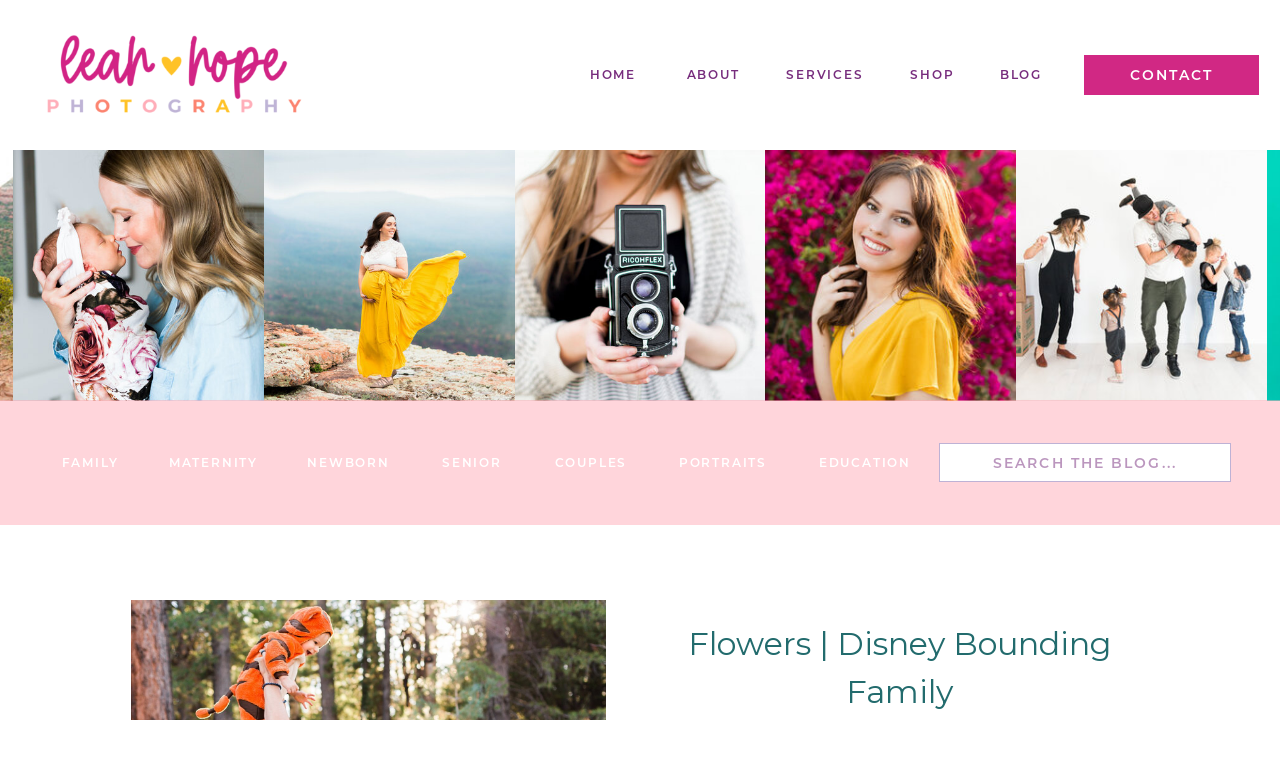

--- FILE ---
content_type: text/html; charset=UTF-8
request_url: https://leahhopephotography.com/tag/fall-photos/
body_size: 20831
content:
<!DOCTYPE html>
<html lang="en-US" class="d">
<head>
<link rel="stylesheet" type="text/css" href="//lib.showit.co/engine/2.4.3/showit.css" />
<meta name='robots' content='index, follow, max-image-preview:large, max-snippet:-1, max-video-preview:-1' />

	<!-- This site is optimized with the Yoast SEO plugin v26.7 - https://yoast.com/wordpress/plugins/seo/ -->
	<title>Fall Photos Archives - Leah Hope Photography</title>
	<link rel="canonical" href="https://leahhopephotography.com/tag/fall-photos/" />
	<meta property="og:locale" content="en_US" />
	<meta property="og:type" content="article" />
	<meta property="og:title" content="Fall Photos Archives - Leah Hope Photography" />
	<meta property="og:url" content="https://leahhopephotography.com/tag/fall-photos/" />
	<meta property="og:site_name" content="Leah Hope Photography" />
	<meta name="twitter:card" content="summary_large_image" />
	<script type="application/ld+json" class="yoast-schema-graph">{"@context":"https://schema.org","@graph":[{"@type":"CollectionPage","@id":"https://leahhopephotography.com/tag/fall-photos/","url":"https://leahhopephotography.com/tag/fall-photos/","name":"Fall Photos Archives - Leah Hope Photography","isPartOf":{"@id":"https://leahhopephotography.com/#website"},"primaryImageOfPage":{"@id":"https://leahhopephotography.com/tag/fall-photos/#primaryimage"},"image":{"@id":"https://leahhopephotography.com/tag/fall-photos/#primaryimage"},"thumbnailUrl":"https://leahhopephotography.com/wp-content/uploads/2020/01/2020-01-17_0086.jpg","breadcrumb":{"@id":"https://leahhopephotography.com/tag/fall-photos/#breadcrumb"},"inLanguage":"en-US"},{"@type":"ImageObject","inLanguage":"en-US","@id":"https://leahhopephotography.com/tag/fall-photos/#primaryimage","url":"https://leahhopephotography.com/wp-content/uploads/2020/01/2020-01-17_0086.jpg","contentUrl":"https://leahhopephotography.com/wp-content/uploads/2020/01/2020-01-17_0086.jpg","width":1700,"height":1133},{"@type":"BreadcrumbList","@id":"https://leahhopephotography.com/tag/fall-photos/#breadcrumb","itemListElement":[{"@type":"ListItem","position":1,"name":"Home","item":"https://leahhopephotography.com/"},{"@type":"ListItem","position":2,"name":"Fall Photos"}]},{"@type":"WebSite","@id":"https://leahhopephotography.com/#website","url":"https://leahhopephotography.com/","name":"Leah Hope Photography","description":"Scottsdale, AZ Portrait Photographer","potentialAction":[{"@type":"SearchAction","target":{"@type":"EntryPoint","urlTemplate":"https://leahhopephotography.com/?s={search_term_string}"},"query-input":{"@type":"PropertyValueSpecification","valueRequired":true,"valueName":"search_term_string"}}],"inLanguage":"en-US"}]}</script>
	<!-- / Yoast SEO plugin. -->


<link rel='dns-prefetch' href='//stats.wp.com' />
<link rel='preconnect' href='//c0.wp.com' />
<link rel="alternate" type="application/rss+xml" title="Leah Hope Photography &raquo; Feed" href="https://leahhopephotography.com/feed/" />
<link rel="alternate" type="application/rss+xml" title="Leah Hope Photography &raquo; Comments Feed" href="https://leahhopephotography.com/comments/feed/" />
<link rel="alternate" type="application/rss+xml" title="Leah Hope Photography &raquo; Fall Photos Tag Feed" href="https://leahhopephotography.com/tag/fall-photos/feed/" />
<script type="text/javascript">
/* <![CDATA[ */
window._wpemojiSettings = {"baseUrl":"https:\/\/s.w.org\/images\/core\/emoji\/16.0.1\/72x72\/","ext":".png","svgUrl":"https:\/\/s.w.org\/images\/core\/emoji\/16.0.1\/svg\/","svgExt":".svg","source":{"concatemoji":"https:\/\/leahhopephotography.com\/wp-includes\/js\/wp-emoji-release.min.js?ver=6.8.3"}};
/*! This file is auto-generated */
!function(s,n){var o,i,e;function c(e){try{var t={supportTests:e,timestamp:(new Date).valueOf()};sessionStorage.setItem(o,JSON.stringify(t))}catch(e){}}function p(e,t,n){e.clearRect(0,0,e.canvas.width,e.canvas.height),e.fillText(t,0,0);var t=new Uint32Array(e.getImageData(0,0,e.canvas.width,e.canvas.height).data),a=(e.clearRect(0,0,e.canvas.width,e.canvas.height),e.fillText(n,0,0),new Uint32Array(e.getImageData(0,0,e.canvas.width,e.canvas.height).data));return t.every(function(e,t){return e===a[t]})}function u(e,t){e.clearRect(0,0,e.canvas.width,e.canvas.height),e.fillText(t,0,0);for(var n=e.getImageData(16,16,1,1),a=0;a<n.data.length;a++)if(0!==n.data[a])return!1;return!0}function f(e,t,n,a){switch(t){case"flag":return n(e,"\ud83c\udff3\ufe0f\u200d\u26a7\ufe0f","\ud83c\udff3\ufe0f\u200b\u26a7\ufe0f")?!1:!n(e,"\ud83c\udde8\ud83c\uddf6","\ud83c\udde8\u200b\ud83c\uddf6")&&!n(e,"\ud83c\udff4\udb40\udc67\udb40\udc62\udb40\udc65\udb40\udc6e\udb40\udc67\udb40\udc7f","\ud83c\udff4\u200b\udb40\udc67\u200b\udb40\udc62\u200b\udb40\udc65\u200b\udb40\udc6e\u200b\udb40\udc67\u200b\udb40\udc7f");case"emoji":return!a(e,"\ud83e\udedf")}return!1}function g(e,t,n,a){var r="undefined"!=typeof WorkerGlobalScope&&self instanceof WorkerGlobalScope?new OffscreenCanvas(300,150):s.createElement("canvas"),o=r.getContext("2d",{willReadFrequently:!0}),i=(o.textBaseline="top",o.font="600 32px Arial",{});return e.forEach(function(e){i[e]=t(o,e,n,a)}),i}function t(e){var t=s.createElement("script");t.src=e,t.defer=!0,s.head.appendChild(t)}"undefined"!=typeof Promise&&(o="wpEmojiSettingsSupports",i=["flag","emoji"],n.supports={everything:!0,everythingExceptFlag:!0},e=new Promise(function(e){s.addEventListener("DOMContentLoaded",e,{once:!0})}),new Promise(function(t){var n=function(){try{var e=JSON.parse(sessionStorage.getItem(o));if("object"==typeof e&&"number"==typeof e.timestamp&&(new Date).valueOf()<e.timestamp+604800&&"object"==typeof e.supportTests)return e.supportTests}catch(e){}return null}();if(!n){if("undefined"!=typeof Worker&&"undefined"!=typeof OffscreenCanvas&&"undefined"!=typeof URL&&URL.createObjectURL&&"undefined"!=typeof Blob)try{var e="postMessage("+g.toString()+"("+[JSON.stringify(i),f.toString(),p.toString(),u.toString()].join(",")+"));",a=new Blob([e],{type:"text/javascript"}),r=new Worker(URL.createObjectURL(a),{name:"wpTestEmojiSupports"});return void(r.onmessage=function(e){c(n=e.data),r.terminate(),t(n)})}catch(e){}c(n=g(i,f,p,u))}t(n)}).then(function(e){for(var t in e)n.supports[t]=e[t],n.supports.everything=n.supports.everything&&n.supports[t],"flag"!==t&&(n.supports.everythingExceptFlag=n.supports.everythingExceptFlag&&n.supports[t]);n.supports.everythingExceptFlag=n.supports.everythingExceptFlag&&!n.supports.flag,n.DOMReady=!1,n.readyCallback=function(){n.DOMReady=!0}}).then(function(){return e}).then(function(){var e;n.supports.everything||(n.readyCallback(),(e=n.source||{}).concatemoji?t(e.concatemoji):e.wpemoji&&e.twemoji&&(t(e.twemoji),t(e.wpemoji)))}))}((window,document),window._wpemojiSettings);
/* ]]> */
</script>
<style id='wp-emoji-styles-inline-css' type='text/css'>

	img.wp-smiley, img.emoji {
		display: inline !important;
		border: none !important;
		box-shadow: none !important;
		height: 1em !important;
		width: 1em !important;
		margin: 0 0.07em !important;
		vertical-align: -0.1em !important;
		background: none !important;
		padding: 0 !important;
	}
</style>
<link rel='stylesheet' id='wp-block-library-css' href='https://c0.wp.com/c/6.8.3/wp-includes/css/dist/block-library/style.min.css' type='text/css' media='all' />
<style id='classic-theme-styles-inline-css' type='text/css'>
/*! This file is auto-generated */
.wp-block-button__link{color:#fff;background-color:#32373c;border-radius:9999px;box-shadow:none;text-decoration:none;padding:calc(.667em + 2px) calc(1.333em + 2px);font-size:1.125em}.wp-block-file__button{background:#32373c;color:#fff;text-decoration:none}
</style>
<link rel='stylesheet' id='mediaelement-css' href='https://c0.wp.com/c/6.8.3/wp-includes/js/mediaelement/mediaelementplayer-legacy.min.css' type='text/css' media='all' />
<link rel='stylesheet' id='wp-mediaelement-css' href='https://c0.wp.com/c/6.8.3/wp-includes/js/mediaelement/wp-mediaelement.min.css' type='text/css' media='all' />
<style id='jetpack-sharing-buttons-style-inline-css' type='text/css'>
.jetpack-sharing-buttons__services-list{display:flex;flex-direction:row;flex-wrap:wrap;gap:0;list-style-type:none;margin:5px;padding:0}.jetpack-sharing-buttons__services-list.has-small-icon-size{font-size:12px}.jetpack-sharing-buttons__services-list.has-normal-icon-size{font-size:16px}.jetpack-sharing-buttons__services-list.has-large-icon-size{font-size:24px}.jetpack-sharing-buttons__services-list.has-huge-icon-size{font-size:36px}@media print{.jetpack-sharing-buttons__services-list{display:none!important}}.editor-styles-wrapper .wp-block-jetpack-sharing-buttons{gap:0;padding-inline-start:0}ul.jetpack-sharing-buttons__services-list.has-background{padding:1.25em 2.375em}
</style>
<style id='global-styles-inline-css' type='text/css'>
:root{--wp--preset--aspect-ratio--square: 1;--wp--preset--aspect-ratio--4-3: 4/3;--wp--preset--aspect-ratio--3-4: 3/4;--wp--preset--aspect-ratio--3-2: 3/2;--wp--preset--aspect-ratio--2-3: 2/3;--wp--preset--aspect-ratio--16-9: 16/9;--wp--preset--aspect-ratio--9-16: 9/16;--wp--preset--color--black: #000000;--wp--preset--color--cyan-bluish-gray: #abb8c3;--wp--preset--color--white: #ffffff;--wp--preset--color--pale-pink: #f78da7;--wp--preset--color--vivid-red: #cf2e2e;--wp--preset--color--luminous-vivid-orange: #ff6900;--wp--preset--color--luminous-vivid-amber: #fcb900;--wp--preset--color--light-green-cyan: #7bdcb5;--wp--preset--color--vivid-green-cyan: #00d084;--wp--preset--color--pale-cyan-blue: #8ed1fc;--wp--preset--color--vivid-cyan-blue: #0693e3;--wp--preset--color--vivid-purple: #9b51e0;--wp--preset--gradient--vivid-cyan-blue-to-vivid-purple: linear-gradient(135deg,rgba(6,147,227,1) 0%,rgb(155,81,224) 100%);--wp--preset--gradient--light-green-cyan-to-vivid-green-cyan: linear-gradient(135deg,rgb(122,220,180) 0%,rgb(0,208,130) 100%);--wp--preset--gradient--luminous-vivid-amber-to-luminous-vivid-orange: linear-gradient(135deg,rgba(252,185,0,1) 0%,rgba(255,105,0,1) 100%);--wp--preset--gradient--luminous-vivid-orange-to-vivid-red: linear-gradient(135deg,rgba(255,105,0,1) 0%,rgb(207,46,46) 100%);--wp--preset--gradient--very-light-gray-to-cyan-bluish-gray: linear-gradient(135deg,rgb(238,238,238) 0%,rgb(169,184,195) 100%);--wp--preset--gradient--cool-to-warm-spectrum: linear-gradient(135deg,rgb(74,234,220) 0%,rgb(151,120,209) 20%,rgb(207,42,186) 40%,rgb(238,44,130) 60%,rgb(251,105,98) 80%,rgb(254,248,76) 100%);--wp--preset--gradient--blush-light-purple: linear-gradient(135deg,rgb(255,206,236) 0%,rgb(152,150,240) 100%);--wp--preset--gradient--blush-bordeaux: linear-gradient(135deg,rgb(254,205,165) 0%,rgb(254,45,45) 50%,rgb(107,0,62) 100%);--wp--preset--gradient--luminous-dusk: linear-gradient(135deg,rgb(255,203,112) 0%,rgb(199,81,192) 50%,rgb(65,88,208) 100%);--wp--preset--gradient--pale-ocean: linear-gradient(135deg,rgb(255,245,203) 0%,rgb(182,227,212) 50%,rgb(51,167,181) 100%);--wp--preset--gradient--electric-grass: linear-gradient(135deg,rgb(202,248,128) 0%,rgb(113,206,126) 100%);--wp--preset--gradient--midnight: linear-gradient(135deg,rgb(2,3,129) 0%,rgb(40,116,252) 100%);--wp--preset--font-size--small: 13px;--wp--preset--font-size--medium: 20px;--wp--preset--font-size--large: 36px;--wp--preset--font-size--x-large: 42px;--wp--preset--spacing--20: 0.44rem;--wp--preset--spacing--30: 0.67rem;--wp--preset--spacing--40: 1rem;--wp--preset--spacing--50: 1.5rem;--wp--preset--spacing--60: 2.25rem;--wp--preset--spacing--70: 3.38rem;--wp--preset--spacing--80: 5.06rem;--wp--preset--shadow--natural: 6px 6px 9px rgba(0, 0, 0, 0.2);--wp--preset--shadow--deep: 12px 12px 50px rgba(0, 0, 0, 0.4);--wp--preset--shadow--sharp: 6px 6px 0px rgba(0, 0, 0, 0.2);--wp--preset--shadow--outlined: 6px 6px 0px -3px rgba(255, 255, 255, 1), 6px 6px rgba(0, 0, 0, 1);--wp--preset--shadow--crisp: 6px 6px 0px rgba(0, 0, 0, 1);}:where(.is-layout-flex){gap: 0.5em;}:where(.is-layout-grid){gap: 0.5em;}body .is-layout-flex{display: flex;}.is-layout-flex{flex-wrap: wrap;align-items: center;}.is-layout-flex > :is(*, div){margin: 0;}body .is-layout-grid{display: grid;}.is-layout-grid > :is(*, div){margin: 0;}:where(.wp-block-columns.is-layout-flex){gap: 2em;}:where(.wp-block-columns.is-layout-grid){gap: 2em;}:where(.wp-block-post-template.is-layout-flex){gap: 1.25em;}:where(.wp-block-post-template.is-layout-grid){gap: 1.25em;}.has-black-color{color: var(--wp--preset--color--black) !important;}.has-cyan-bluish-gray-color{color: var(--wp--preset--color--cyan-bluish-gray) !important;}.has-white-color{color: var(--wp--preset--color--white) !important;}.has-pale-pink-color{color: var(--wp--preset--color--pale-pink) !important;}.has-vivid-red-color{color: var(--wp--preset--color--vivid-red) !important;}.has-luminous-vivid-orange-color{color: var(--wp--preset--color--luminous-vivid-orange) !important;}.has-luminous-vivid-amber-color{color: var(--wp--preset--color--luminous-vivid-amber) !important;}.has-light-green-cyan-color{color: var(--wp--preset--color--light-green-cyan) !important;}.has-vivid-green-cyan-color{color: var(--wp--preset--color--vivid-green-cyan) !important;}.has-pale-cyan-blue-color{color: var(--wp--preset--color--pale-cyan-blue) !important;}.has-vivid-cyan-blue-color{color: var(--wp--preset--color--vivid-cyan-blue) !important;}.has-vivid-purple-color{color: var(--wp--preset--color--vivid-purple) !important;}.has-black-background-color{background-color: var(--wp--preset--color--black) !important;}.has-cyan-bluish-gray-background-color{background-color: var(--wp--preset--color--cyan-bluish-gray) !important;}.has-white-background-color{background-color: var(--wp--preset--color--white) !important;}.has-pale-pink-background-color{background-color: var(--wp--preset--color--pale-pink) !important;}.has-vivid-red-background-color{background-color: var(--wp--preset--color--vivid-red) !important;}.has-luminous-vivid-orange-background-color{background-color: var(--wp--preset--color--luminous-vivid-orange) !important;}.has-luminous-vivid-amber-background-color{background-color: var(--wp--preset--color--luminous-vivid-amber) !important;}.has-light-green-cyan-background-color{background-color: var(--wp--preset--color--light-green-cyan) !important;}.has-vivid-green-cyan-background-color{background-color: var(--wp--preset--color--vivid-green-cyan) !important;}.has-pale-cyan-blue-background-color{background-color: var(--wp--preset--color--pale-cyan-blue) !important;}.has-vivid-cyan-blue-background-color{background-color: var(--wp--preset--color--vivid-cyan-blue) !important;}.has-vivid-purple-background-color{background-color: var(--wp--preset--color--vivid-purple) !important;}.has-black-border-color{border-color: var(--wp--preset--color--black) !important;}.has-cyan-bluish-gray-border-color{border-color: var(--wp--preset--color--cyan-bluish-gray) !important;}.has-white-border-color{border-color: var(--wp--preset--color--white) !important;}.has-pale-pink-border-color{border-color: var(--wp--preset--color--pale-pink) !important;}.has-vivid-red-border-color{border-color: var(--wp--preset--color--vivid-red) !important;}.has-luminous-vivid-orange-border-color{border-color: var(--wp--preset--color--luminous-vivid-orange) !important;}.has-luminous-vivid-amber-border-color{border-color: var(--wp--preset--color--luminous-vivid-amber) !important;}.has-light-green-cyan-border-color{border-color: var(--wp--preset--color--light-green-cyan) !important;}.has-vivid-green-cyan-border-color{border-color: var(--wp--preset--color--vivid-green-cyan) !important;}.has-pale-cyan-blue-border-color{border-color: var(--wp--preset--color--pale-cyan-blue) !important;}.has-vivid-cyan-blue-border-color{border-color: var(--wp--preset--color--vivid-cyan-blue) !important;}.has-vivid-purple-border-color{border-color: var(--wp--preset--color--vivid-purple) !important;}.has-vivid-cyan-blue-to-vivid-purple-gradient-background{background: var(--wp--preset--gradient--vivid-cyan-blue-to-vivid-purple) !important;}.has-light-green-cyan-to-vivid-green-cyan-gradient-background{background: var(--wp--preset--gradient--light-green-cyan-to-vivid-green-cyan) !important;}.has-luminous-vivid-amber-to-luminous-vivid-orange-gradient-background{background: var(--wp--preset--gradient--luminous-vivid-amber-to-luminous-vivid-orange) !important;}.has-luminous-vivid-orange-to-vivid-red-gradient-background{background: var(--wp--preset--gradient--luminous-vivid-orange-to-vivid-red) !important;}.has-very-light-gray-to-cyan-bluish-gray-gradient-background{background: var(--wp--preset--gradient--very-light-gray-to-cyan-bluish-gray) !important;}.has-cool-to-warm-spectrum-gradient-background{background: var(--wp--preset--gradient--cool-to-warm-spectrum) !important;}.has-blush-light-purple-gradient-background{background: var(--wp--preset--gradient--blush-light-purple) !important;}.has-blush-bordeaux-gradient-background{background: var(--wp--preset--gradient--blush-bordeaux) !important;}.has-luminous-dusk-gradient-background{background: var(--wp--preset--gradient--luminous-dusk) !important;}.has-pale-ocean-gradient-background{background: var(--wp--preset--gradient--pale-ocean) !important;}.has-electric-grass-gradient-background{background: var(--wp--preset--gradient--electric-grass) !important;}.has-midnight-gradient-background{background: var(--wp--preset--gradient--midnight) !important;}.has-small-font-size{font-size: var(--wp--preset--font-size--small) !important;}.has-medium-font-size{font-size: var(--wp--preset--font-size--medium) !important;}.has-large-font-size{font-size: var(--wp--preset--font-size--large) !important;}.has-x-large-font-size{font-size: var(--wp--preset--font-size--x-large) !important;}
:where(.wp-block-post-template.is-layout-flex){gap: 1.25em;}:where(.wp-block-post-template.is-layout-grid){gap: 1.25em;}
:where(.wp-block-columns.is-layout-flex){gap: 2em;}:where(.wp-block-columns.is-layout-grid){gap: 2em;}
:root :where(.wp-block-pullquote){font-size: 1.5em;line-height: 1.6;}
</style>
<link rel='stylesheet' id='ajaxed-comments-front-css' href='https://leahhopephotography.com/wp-content/plugins/ajaxed-comments/css/front.css?ver=6.8.3' type='text/css' media='all' />
<link rel='stylesheet' id='ajaxed-comments-colors-css' href='https://leahhopephotography.com/wp-content/plugins/ajaxed-comments/css/colors.css?1768899037&#038;ver=6.8.3' type='text/css' media='all' />
<style id='akismet-widget-style-inline-css' type='text/css'>

			.a-stats {
				--akismet-color-mid-green: #357b49;
				--akismet-color-white: #fff;
				--akismet-color-light-grey: #f6f7f7;

				max-width: 350px;
				width: auto;
			}

			.a-stats * {
				all: unset;
				box-sizing: border-box;
			}

			.a-stats strong {
				font-weight: 600;
			}

			.a-stats a.a-stats__link,
			.a-stats a.a-stats__link:visited,
			.a-stats a.a-stats__link:active {
				background: var(--akismet-color-mid-green);
				border: none;
				box-shadow: none;
				border-radius: 8px;
				color: var(--akismet-color-white);
				cursor: pointer;
				display: block;
				font-family: -apple-system, BlinkMacSystemFont, 'Segoe UI', 'Roboto', 'Oxygen-Sans', 'Ubuntu', 'Cantarell', 'Helvetica Neue', sans-serif;
				font-weight: 500;
				padding: 12px;
				text-align: center;
				text-decoration: none;
				transition: all 0.2s ease;
			}

			/* Extra specificity to deal with TwentyTwentyOne focus style */
			.widget .a-stats a.a-stats__link:focus {
				background: var(--akismet-color-mid-green);
				color: var(--akismet-color-white);
				text-decoration: none;
			}

			.a-stats a.a-stats__link:hover {
				filter: brightness(110%);
				box-shadow: 0 4px 12px rgba(0, 0, 0, 0.06), 0 0 2px rgba(0, 0, 0, 0.16);
			}

			.a-stats .count {
				color: var(--akismet-color-white);
				display: block;
				font-size: 1.5em;
				line-height: 1.4;
				padding: 0 13px;
				white-space: nowrap;
			}
		
</style>
<link rel='stylesheet' id='pub-style-css' href='https://leahhopephotography.com/wp-content/themes/showit/pubs/a7kftqk3st-eji-4wtpquw/20250904162652S6yg3me/assets/pub.css?ver=1757003225' type='text/css' media='all' />
<script type="text/javascript" src="https://c0.wp.com/c/6.8.3/wp-includes/js/jquery/jquery.min.js" id="jquery-core-js"></script>
<script type="text/javascript" id="jquery-core-js-after">
/* <![CDATA[ */
$ = jQuery;
/* ]]> */
</script>
<script type="text/javascript" src="https://c0.wp.com/c/6.8.3/wp-includes/js/jquery/jquery-migrate.min.js" id="jquery-migrate-js"></script>
<script type="text/javascript" src="https://leahhopephotography.com/wp-content/plugins/ajaxed-comments/js/jquery.countdown.min.js?ver=6.8.3" id="timer-js"></script>
<script type="text/javascript" src="https://c0.wp.com/c/6.8.3/wp-includes/js/jquery/jquery.color.min.js" id="jquery-color-js"></script>
<script type="text/javascript" id="ajaxed-comments-front-js-extra">
/* <![CDATA[ */
var acArgs = {"editCommEffect":"fade","showEffect":"fade","hideEffect":"fade","timeToHide":"3","hideInlineActions":"no","ajaxurl":"https:\/\/leahhopephotography.com\/wp-admin\/admin-ajax.php","untrash":"Restore","trash":"Trash","unspam":"Unspam","spam":"Spam","unapprove":"Unapprove","approve":"Approve","holdColor":"#ffffe0","trashColor":"#ffaaaa","spamColor":"#fff1cc","highlightComments":"yes","timer":"yes","errUnknown":"Error has occurred. Please try again later or reload a page.","errEmptyComment":"Comment is empty.","deleteComment":"Are you sure you want to delete this comment?"};
/* ]]> */
</script>
<script type="text/javascript" src="https://leahhopephotography.com/wp-content/plugins/ajaxed-comments/js/front.js?ver=6.8.3" id="ajaxed-comments-front-js"></script>
<script type="text/javascript" src="https://leahhopephotography.com/wp-content/themes/showit/pubs/a7kftqk3st-eji-4wtpquw/20250904162652S6yg3me/assets/pub.js?ver=1757003225" id="pub-script-js"></script>
<link rel="https://api.w.org/" href="https://leahhopephotography.com/wp-json/" /><link rel="alternate" title="JSON" type="application/json" href="https://leahhopephotography.com/wp-json/wp/v2/tags/788" /><link rel="EditURI" type="application/rsd+xml" title="RSD" href="https://leahhopephotography.com/xmlrpc.php?rsd" />
		<script type="text/javascript" async defer data-pin-color="red"  data-pin-hover="true"
			src="https://leahhopephotography.com/wp-content/plugins/pinterest-pin-it-button-on-image-hover-and-post/js/pinit.js"></script>
		
<!--BEGIN: TRACKING CODE MANAGER (v2.4.0) BY INTELLYWP.COM IN HEAD//-->
<!-- Facebook Pixel Code -->
<script>
  !function(f,b,e,v,n,t,s)
  {if(f.fbq)return;n=f.fbq=function(){n.callMethod?
  n.callMethod.apply(n,arguments):n.queue.push(arguments)};
  if(!f._fbq)f._fbq=n;n.push=n;n.loaded=!0;n.version='2.0';
  n.queue=[];t=b.createElement(e);t.async=!0;
  t.src=v;s=b.getElementsByTagName(e)[0];
  s.parentNode.insertBefore(t,s)}(window, document,'script',
  'https://connect.facebook.net/en_US/fbevents.js');
  fbq('init', '526678354940905');
  fbq('track', 'PageView');
</script>
<noscript><img height="1" width="1" src="https://www.facebook.com/tr?id=526678354940905&ev=PageView&noscript=1" /></noscript>
<!-- End Facebook Pixel Code -->
<!-- Global site tag (gtag.js) - Google Analytics -->
<script async src="https://www.googletagmanager.com/gtag/js?id=UA-162646797-1"></script>
<script>
  window.dataLayer = window.dataLayer || [];
  function gtag(){dataLayer.push(arguments);}
  gtag('js', new Date());

  gtag('config', 'UA-162646797-1');
</script>
<!--END: https://wordpress.org/plugins/tracking-code-manager IN HEAD//-->	<style>img#wpstats{display:none}</style>
		
<meta charset="UTF-8" />
<meta name="viewport" content="width=device-width, initial-scale=1" />
<link rel="icon" type="image/png" href="//static.showit.co/200/vjPrsG2QSxOkNB_il5KcWw/58989/heart.png" />
<link rel="preconnect" href="https://static.showit.co" />

<link rel="preconnect" href="https://fonts.googleapis.com">
<link rel="preconnect" href="https://fonts.gstatic.com" crossorigin>
<link href="https://fonts.googleapis.com/css?family=PT+Sans:regular|Montserrat:200|Montserrat:400" rel="stylesheet" type="text/css"/>
<style>
@font-face{font-family:Montserrat SemiBold;src:url('//static.showit.co/file/4soXYV8FRLmKQXOxv9rguQ/58989/montserrat-semibold.woff');}
@font-face{font-family:Country Fields;src:url('//static.showit.co/file/5zLcuCvoQeWEFa_KCi2_KA/58989/countryfields-webfont.woff');}
</style>
<script id="init_data" type="application/json">
{"mobile":{"w":320},"desktop":{"w":1200,"defaultTrIn":{"type":"fade"},"defaultTrOut":{"type":"fade"},"bgFillType":"color","bgColor":"#000000:0"},"sid":"a7kftqk3st-eji-4wtpquw","break":768,"assetURL":"//static.showit.co","contactFormId":"58989/154855","cfAction":"aHR0cHM6Ly9jbGllbnRzZXJ2aWNlLnNob3dpdC5jby9jb250YWN0Zm9ybQ==","sgAction":"aHR0cHM6Ly9jbGllbnRzZXJ2aWNlLnNob3dpdC5jby9zb2NpYWxncmlk","blockData":[{"slug":"logo","visible":"a","states":[],"d":{"h":150,"w":1200,"locking":{},"bgFillType":"color","bgColor":"colors-7","bgMediaType":"none"},"m":{"h":85,"w":320,"locking":{"side":"st"},"bgFillType":"color","bgColor":"colors-7","bgMediaType":"none"}},{"slug":"collage","visible":"a","states":[],"d":{"h":250,"w":1200,"nature":"dH","bgFillType":"color","bgColor":"#FFFFFF","bgMediaType":"none"},"m":{"h":107,"w":320,"bgFillType":"color","bgColor":"#FFFFFF","bgMediaType":"none"},"ps":[{"trigger":"percent","type":"show","offset":1,"block":"sticky-menu"}]},{"slug":"categories-2","visible":"a","states":[],"d":{"h":125,"w":1200,"bgFillType":"color","bgColor":"#ffacb7:50","bgMediaType":"none"},"m":{"h":375,"w":320,"bgFillType":"color","bgColor":"#ffacb7:50","bgMediaType":"none"}},{"slug":"post-layout-1","visible":"a","states":[],"d":{"h":500,"w":1200,"locking":{"offset":100},"nature":"dH","bgFillType":"color","bgColor":"#FFFFFF","bgMediaType":"none"},"m":{"h":600,"w":320,"nature":"dH","bgFillType":"color","bgColor":"#FFFFFF","bgMediaType":"none"}},{"slug":"post-layout-2","visible":"a","states":[],"d":{"h":500,"w":1200,"locking":{"offset":100},"nature":"dH","bgFillType":"color","bgColor":"#FFFFFF","bgMediaType":"none"},"m":{"h":600,"w":320,"nature":"dH","bgFillType":"color","bgColor":"#FFFFFF","bgMediaType":"none"}},{"slug":"end-post-loop","visible":"a","states":[],"d":{"h":1,"w":1200,"bgFillType":"color","bgColor":"#FFFFFF","bgMediaType":"none"},"m":{"h":1,"w":320,"bgFillType":"color","bgColor":"#FFFFFF","bgMediaType":"none"}},{"slug":"pagination","visible":"a","states":[],"d":{"h":75,"w":1200,"nature":"dH","bgFillType":"color","bgColor":"colors-6","bgMediaType":"none"},"m":{"h":81,"w":320,"nature":"dH","bgFillType":"color","bgColor":"colors-0","bgMediaType":"none"}},{"slug":"contact-1","visible":"a","states":[],"d":{"h":375,"w":1200,"bgFillType":"color","bgColor":"colors-1","bgMediaType":"none"},"m":{"h":150,"w":320,"bgFillType":"color","bgColor":"colors-1","bgMediaType":"none"}},{"slug":"instagram","visible":"a","states":[],"d":{"h":325,"w":1200,"bgFillType":"color","bgColor":"colors-7","bgMediaType":"none"},"m":{"h":150,"w":320,"bgFillType":"color","bgColor":"colors-7","bgMediaType":"none"}},{"slug":"footer","visible":"a","states":[],"d":{"h":275,"w":1200,"bgFillType":"color","bgColor":"colors-7","bgMediaType":"none"},"m":{"h":450,"w":320,"bgFillType":"color","bgColor":"colors-7","bgMediaType":"none"}},{"slug":"mobile-menu","visible":"m","states":[],"d":{"h":400,"w":1200,"bgFillType":"color","bgColor":"#FFFFFF","bgMediaType":"none"},"m":{"h":575,"w":320,"locking":{"side":"t"},"bgFillType":"color","bgColor":"#ffacb7","bgMediaType":"none"}},{"slug":"credit","visible":"a","states":[],"d":{"h":50,"w":1200,"bgFillType":"color","bgColor":"#ffacb7:25","bgMediaType":"none"},"m":{"h":50,"w":320,"bgFillType":"color","bgColor":"#ffacb7:25","bgMediaType":"none"}}],"elementData":[{"type":"graphic","visible":"a","id":"logo_0","blockId":"logo","m":{"x":5,"y":8,"w":193,"h":57,"a":0,"gs":{"s":50}},"d":{"x":33,"y":25,"w":281,"h":100,"a":0,"gs":{"s":52},"lockH":"l"},"c":{"key":"HviT8OfRQ3iaa5NOCUTUFg/58989/leahhopephotography-1.png","aspect_ratio":1}},{"type":"text","visible":"d","id":"logo_1","blockId":"logo","m":{"x":159,"y":91,"w":114,"h":19,"a":0},"d":{"x":907,"y":66,"w":68,"h":18,"a":0,"lockH":"r"}},{"type":"text","visible":"d","id":"logo_2","blockId":"logo","m":{"x":169,"y":101,"w":114,"h":19,"a":0},"d":{"x":820,"y":66,"w":65,"h":18,"a":0,"lockH":"r"}},{"type":"text","visible":"d","id":"logo_4","blockId":"logo","m":{"x":159,"y":91,"w":114,"h":19,"a":0},"d":{"x":693,"y":66,"w":104,"h":18,"a":0,"lockH":"r"}},{"type":"text","visible":"d","id":"logo_5","blockId":"logo","m":{"x":226,"y":28,"w":56,"h":13,"a":0},"d":{"x":593,"y":66,"w":80,"h":18,"a":0,"lockH":"r"}},{"type":"text","visible":"d","id":"logo_6","blockId":"logo","m":{"x":236,"y":38,"w":56,"h":13,"a":0},"d":{"x":493,"y":66,"w":80,"h":18,"a":0,"lockH":"r"}},{"type":"simple","visible":"d","id":"logo_7","blockId":"logo","m":{"x":24,"y":83,"w":224,"h":140,"a":0},"d":{"x":1004,"y":55,"w":175,"h":40,"a":0,"lockH":"r"}},{"type":"text","visible":"d","id":"logo_8","blockId":"logo","m":{"x":286,"y":28,"w":60,"h":13,"a":0},"d":{"x":1027,"y":65,"w":129,"h":22,"a":0,"lockH":"r"}},{"type":"icon","visible":"m","id":"logo_9","blockId":"logo","m":{"x":273,"y":20,"w":35,"h":35,"a":0},"d":{"x":550,"y":25,"w":100,"h":100,"a":0},"pc":[{"type":"show","block":"mobile-menu"}]},{"type":"graphic","visible":"d","id":"collage_0","blockId":"collage","m":{"x":117,"y":224,"w":107,"h":107,"a":0},"d":{"x":1728,"y":0,"w":251,"h":251,"a":0,"gs":{"s":30}},"c":{"key":"f5xoVJc3QWmd9J8Dv2XJAg/58989/scottsdale-arizona-photographer-6.jpg","aspect_ratio":1}},{"type":"graphic","visible":"d","id":"collage_1","blockId":"collage","m":{"x":107,"y":214,"w":107,"h":107,"a":0},"d":{"x":1478,"y":0,"w":251,"h":251,"a":0,"gs":{"s":30}},"c":{"key":"WVcOHRVSQUaK9zKZpfK0zg/58989/scottsdale-arizona-photographer-7.jpg","aspect_ratio":1}},{"type":"graphic","visible":"a","id":"collage_2","blockId":"collage","m":{"x":214,"y":0,"w":107,"h":107,"a":0},"d":{"x":1227,"y":0,"w":251,"h":251,"a":0,"gs":{"s":50}},"c":{"key":"oO2fe5J8S6i4QHnQ-SgJPg/58989/scottsdale-portrait-photographer-72.jpg","aspect_ratio":1.5}},{"type":"graphic","visible":"a","id":"collage_3","blockId":"collage","m":{"x":107,"y":0,"w":107,"h":107,"a":0},"d":{"x":976,"y":0,"w":251,"h":251,"a":0},"c":{"key":"BaS3veK8QCm4xggj0sCl1w/58989/scottsdale-family-photographer-9.jpg","aspect_ratio":1.5}},{"type":"graphic","visible":"d","id":"collage_4","blockId":"collage","m":{"x":214,"y":0,"w":107,"h":107,"a":0},"d":{"x":725,"y":0,"w":251,"h":251,"a":0,"gs":{"s":80}},"c":{"key":"PBX-JojBRLyrawV8xwCo0A/58989/scottsdale-senior-photographer-68.jpg","aspect_ratio":1.5}},{"type":"graphic","visible":"d","id":"collage_5","blockId":"collage","m":{"x":107,"y":1,"w":107,"h":107,"a":0},"d":{"x":474,"y":0,"w":251,"h":251,"a":0},"c":{"key":"m7bty7xHQZG91W12AQq1Nw/58989/scottsdale-arizona-photographer-1.jpg","aspect_ratio":1}},{"type":"graphic","visible":"a","id":"collage_6","blockId":"collage","m":{"x":0,"y":0,"w":107,"h":107,"a":0},"d":{"x":224,"y":0,"w":251,"h":251,"a":0,"gs":{"s":90}},"c":{"key":"-Hvd9I-SS9OTpbxKWHwNFw/58989/scottsdale-maternity-photographer-54.jpg","aspect_ratio":0.6675}},{"type":"graphic","visible":"d","id":"collage_7","blockId":"collage","m":{"x":107,"y":0,"w":107,"h":107,"a":0},"d":{"x":-27,"y":0,"w":251,"h":251,"a":0,"gs":{"s":30}},"c":{"key":"ZLdcDjTeQuGDD3i82esCmA/58989/scottsdale-newborn-photographer-25.jpg","aspect_ratio":0.66667}},{"type":"graphic","visible":"d","id":"collage_8","blockId":"collage","m":{"x":215,"y":10,"w":117,"h":117,"a":0},"d":{"x":-278,"y":0,"w":251,"h":251,"a":0,"gs":{"s":15}},"c":{"key":"tLKcIGn4QAeZ-b2bNqOuiA/58989/scottsdale-couple-photographer-70.jpg","aspect_ratio":1.5}},{"type":"graphic","visible":"d","id":"collage_9","blockId":"collage","m":{"x":225,"y":20,"w":117,"h":117,"a":0},"d":{"x":-529,"y":0,"w":251,"h":251,"a":0},"c":{"key":"jUHggZWPRF2DJnPsIhAZSg/58989/scottsdale-arizona-photographer-3.jpg","aspect_ratio":1}},{"type":"graphic","visible":"d","id":"collage_10","blockId":"collage","m":{"x":117,"y":224,"w":107,"h":107,"a":0},"d":{"x":-780,"y":0,"w":251,"h":251,"a":0,"gs":{"s":30}},"c":{"key":"1hOEbm8uTa-NEcMmZ98vEA/58989/scottsdale-arizona-photographer-8.jpg","aspect_ratio":1}},{"type":"simple","visible":"a","id":"categories-2_0","blockId":"categories-2","m":{"x":37,"y":311,"w":247,"h":34,"a":0},"d":{"x":899,"y":43,"w":292,"h":39,"a":0}},{"type":"text","visible":"a","id":"categories-2_1","blockId":"categories-2","m":{"x":44,"y":315,"w":233,"h":26,"a":0},"d":{"x":901,"y":52,"w":288,"h":22,"a":0}},{"type":"text","visible":"a","id":"categories-2_2","blockId":"categories-2","m":{"x":112,"y":273,"w":97,"h":23,"a":0},"d":{"x":767,"y":54,"w":116,"h":18,"a":0}},{"type":"text","visible":"a","id":"categories-2_3","blockId":"categories-2","m":{"x":112,"y":239,"w":97,"h":23,"a":0},"d":{"x":625,"y":54,"w":116,"h":18,"a":0}},{"type":"text","visible":"a","id":"categories-2_4","blockId":"categories-2","m":{"x":112,"y":205,"w":97,"h":23,"a":0},"d":{"x":502,"y":54,"w":98,"h":18,"a":0}},{"type":"text","visible":"a","id":"categories-2_5","blockId":"categories-2","m":{"x":112,"y":171,"w":97,"h":23,"a":0},"d":{"x":388,"y":54,"w":88,"h":18,"a":0}},{"type":"text","visible":"a","id":"categories-2_6","blockId":"categories-2","m":{"x":112,"y":136,"w":97,"h":23,"a":0},"d":{"x":255,"y":54,"w":107,"h":18,"a":0}},{"type":"text","visible":"a","id":"categories-2_7","blockId":"categories-2","m":{"x":112,"y":102,"w":97,"h":23,"a":0},"d":{"x":117,"y":54,"w":113,"h":18,"a":0}},{"type":"text","visible":"a","id":"categories-2_8","blockId":"categories-2","m":{"x":112,"y":68,"w":97,"h":23,"a":0},"d":{"x":9,"y":54,"w":82,"h":18,"a":0}},{"type":"text","visible":"m","id":"categories-2_9","blockId":"categories-2","m":{"x":56,"y":30,"w":209,"h":23,"a":0},"d":{"x":543,"y":16,"w":114,"h":19,"a":0}},{"type":"text","visible":"a","id":"post-layout-1_0","blockId":"post-layout-1","m":{"x":20,"y":302,"w":280,"h":175,"a":0},"d":{"x":609,"y":235,"w":500,"h":99,"a":0}},{"type":"text","visible":"a","id":"post-layout-1_1","blockId":"post-layout-1","m":{"x":20,"y":245,"w":280,"h":36,"a":0},"d":{"x":609,"y":95,"w":500,"h":112,"a":0}},{"type":"graphic","visible":"a","id":"post-layout-1_2","blockId":"post-layout-1","m":{"x":0,"y":-2,"w":320,"h":215,"a":0,"gs":{"p":105}},"d":{"x":91,"y":75,"w":475,"h":350,"a":0,"gs":{"t":"cover","p":105}},"c":{"key":"M6BiK9FqQp2VavWIpPB24Q/58989/mahar-lhp-95.jpg","aspect_ratio":1.49986}},{"type":"simple","visible":"a","id":"post-layout-1_3","blockId":"post-layout-1","m":{"x":48,"y":509,"w":225,"h":38,"a":0},"d":{"x":747,"y":361,"w":225,"h":45,"a":0}},{"type":"text","visible":"a","id":"post-layout-1_4","blockId":"post-layout-1","m":{"x":64,"y":520,"w":192,"h":16,"a":0},"d":{"x":757,"y":372,"w":205,"h":24,"a":0}},{"type":"graphic","visible":"a","id":"post-layout-2_0","blockId":"post-layout-2","m":{"x":0,"y":-2,"w":320,"h":215,"a":0,"gs":{"p":105}},"d":{"x":637,"y":75,"w":475,"h":350,"a":0,"gs":{"t":"cover","p":105}},"c":{"key":"M6BiK9FqQp2VavWIpPB24Q/58989/mahar-lhp-95.jpg","aspect_ratio":1.49986}},{"type":"text","visible":"a","id":"post-layout-2_1","blockId":"post-layout-2","m":{"x":20,"y":302,"w":280,"h":175,"a":0},"d":{"x":90,"y":235,"w":500,"h":99,"a":0}},{"type":"text","visible":"a","id":"post-layout-2_2","blockId":"post-layout-2","m":{"x":20,"y":245,"w":280,"h":36,"a":0},"d":{"x":90,"y":95,"w":500,"h":112,"a":0}},{"type":"simple","visible":"a","id":"post-layout-2_3","blockId":"post-layout-2","m":{"x":48,"y":509,"w":225,"h":38,"a":0},"d":{"x":228,"y":361,"w":225,"h":45,"a":0}},{"type":"text","visible":"a","id":"post-layout-2_4","blockId":"post-layout-2","m":{"x":64,"y":520,"w":192,"h":16,"a":0},"d":{"x":238,"y":372,"w":205,"h":24,"a":0}},{"type":"text","visible":"a","id":"pagination_0","blockId":"pagination","m":{"x":187,"y":31,"w":125,"h":20,"a":0},"d":{"x":634,"y":27,"w":527,"h":21,"a":0}},{"type":"text","visible":"a","id":"pagination_1","blockId":"pagination","m":{"x":7,"y":31,"w":135,"h":20,"a":0},"d":{"x":40,"y":27,"w":527,"h":21,"a":0}},{"type":"simple","visible":"a","id":"contact-1_0","blockId":"contact-1","m":{"x":35,"y":81,"w":250,"h":40,"a":0},"d":{"x":475,"y":236,"w":250,"h":45,"a":0}},{"type":"text","visible":"a","id":"contact-1_1","blockId":"contact-1","m":{"x":41,"y":89,"w":238,"h":24,"a":0},"d":{"x":481,"y":247,"w":238,"h":24,"a":0}},{"type":"text","visible":"a","id":"contact-1_2","blockId":"contact-1","m":{"x":0,"y":35,"w":320,"h":23,"a":0},"d":{"x":115,"y":119,"w":971,"h":64,"a":0,"lockV":"b"}},{"type":"graphic","visible":"a","id":"contact-1_3","blockId":"contact-1","m":{"x":99,"y":30,"w":125,"h":34,"a":-2},"d":{"x":395,"y":40,"w":425,"h":224,"a":-2,"lockV":"b"},"c":{"key":"JIAYyldsRrmuEJ4lRVGmAg/58989/white_plane_graphic.png","aspect_ratio":2.38973}},{"type":"simple","visible":"a","id":"instagram_0","blockId":"instagram","m":{"x":5,"y":24,"w":311,"h":86,"a":0},"d":{"x":50,"y":50,"w":1100,"h":225,"a":0}},{"type":"social","visible":"a","id":"instagram_1","blockId":"instagram","m":{"x":0,"y":32,"w":321,"h":70,"a":0},"d":{"x":62,"y":63,"w":1076,"h":199,"a":0}},{"type":"simple","visible":"a","id":"instagram_2","blockId":"instagram","m":{"x":23,"y":94,"w":275,"h":32,"a":0},"d":{"x":781,"y":243,"w":299,"h":40,"a":0}},{"type":"text","visible":"a","id":"instagram_3","blockId":"instagram","m":{"x":39,"y":100,"w":244,"h":20,"a":0},"d":{"x":787,"y":252,"w":288,"h":22,"a":0}},{"type":"icon","visible":"m","id":"footer_0","blockId":"footer","m":{"x":318,"y":325,"w":23,"h":32,"a":0},"d":{"x":1084,"y":120,"w":25,"h":25,"a":0}},{"type":"icon","visible":"a","id":"footer_2","blockId":"footer","m":{"x":186,"y":317,"w":23,"h":32,"a":0},"d":{"x":1040,"y":122,"w":25,"h":25,"a":0}},{"type":"icon","visible":"a","id":"footer_3","blockId":"footer","m":{"x":145,"y":317,"w":23,"h":32,"a":0},"d":{"x":995,"y":122,"w":25,"h":25,"a":0}},{"type":"icon","visible":"a","id":"footer_4","blockId":"footer","m":{"x":103,"y":317,"w":23,"h":32,"a":0},"d":{"x":950,"y":122,"w":25,"h":25,"a":0}},{"type":"text","visible":"a","id":"footer_5","blockId":"footer","m":{"x":45,"y":265,"w":221,"h":33,"a":0},"d":{"x":925,"y":72,"w":165,"h":29,"a":0}},{"type":"text","visible":"a","id":"footer_6","blockId":"footer","m":{"x":9,"y":187,"w":308,"h":37,"a":0},"d":{"x":417,"y":169,"w":367,"h":43,"a":0}},{"type":"graphic","visible":"a","id":"footer_7","blockId":"footer","m":{"x":97,"y":85,"w":124,"h":89,"a":0},"d":{"x":538,"y":64,"w":126,"h":96,"a":0},"c":{"key":"vjIIAoMZQ1il3HzawOfbeg/58989/leahhopephotography-12.png","aspect_ratio":1}},{"type":"text","visible":"d","id":"footer_8","blockId":"footer","m":{"x":121,"y":621,"w":102,"h":17,"a":0},"d":{"x":167,"y":211,"w":120,"h":17,"a":0}},{"type":"text","visible":"d","id":"footer_9","blockId":"footer","m":{"x":109,"y":671,"w":102,"h":17,"a":0},"d":{"x":177,"y":178,"w":100,"h":17,"a":0}},{"type":"text","visible":"d","id":"footer_10","blockId":"footer","m":{"x":109,"y":671,"w":102,"h":17,"a":0},"d":{"x":178,"y":146,"w":99,"h":17,"a":0}},{"type":"text","visible":"d","id":"footer_11","blockId":"footer","m":{"x":109,"y":671,"w":102,"h":17,"a":0},"d":{"x":171,"y":113,"w":112,"h":17,"a":0}},{"type":"text","visible":"d","id":"footer_12","blockId":"footer","m":{"x":109,"y":671,"w":102,"h":17,"a":0},"d":{"x":169,"y":81,"w":117,"h":17,"a":0}},{"type":"text","visible":"d","id":"footer_13","blockId":"footer","m":{"x":109,"y":671,"w":102,"h":17,"a":0},"d":{"x":174,"y":48,"w":106,"h":17,"a":0}},{"type":"text","visible":"a","id":"footer_14","blockId":"footer","m":{"x":93,"y":411,"w":102,"h":16,"a":0},"d":{"x":46,"y":192,"w":103,"h":17,"a":0}},{"type":"text","visible":"d","id":"footer_15","blockId":"footer","m":{"x":109,"y":671,"w":102,"h":17,"a":0},"d":{"x":63,"y":159,"w":68,"h":17,"a":0}},{"type":"text","visible":"d","id":"footer_16","blockId":"footer","m":{"x":119,"y":681,"w":102,"h":17,"a":0},"d":{"x":57,"y":127,"w":80,"h":17,"a":0}},{"type":"text","visible":"d","id":"footer_18","blockId":"footer","m":{"x":109,"y":671,"w":102,"h":17,"a":0},"d":{"x":55,"y":95,"w":84,"h":17,"a":0}},{"type":"text","visible":"d","id":"footer_19","blockId":"footer","m":{"x":109,"y":671,"w":102,"h":17,"a":0},"d":{"x":59,"y":62,"w":76,"h":17,"a":0}},{"type":"text","visible":"m","id":"footer_20","blockId":"footer","m":{"x":94,"y":49,"w":133,"h":17,"a":0},"d":{"x":549,"y":129,"w":102,"h":17,"a":0}},{"type":"icon","visible":"m","id":"footer_21","blockId":"footer","m":{"x":148,"y":16,"w":24,"h":35,"a":-90},"d":{"x":550,"y":88,"w":100,"h":100,"a":0}},{"type":"line","visible":"a","id":"footer_22","blockId":"footer","m":{"x":46,"y":247,"w":230,"a":0},"d":{"x":714,"y":137,"w":194,"h":2,"a":90}},{"type":"line","visible":"a","id":"footer_23","blockId":"footer","m":{"x":46,"y":369,"w":230,"a":0},"d":{"x":293,"y":137,"w":194,"h":2,"a":90}},{"type":"text","visible":"a","id":"footer_24","blockId":"footer","m":{"x":10,"y":388,"w":301,"h":42,"a":0},"d":{"x":862,"y":195,"w":300,"h":35,"a":0}},{"type":"text","visible":"a","id":"mobile-menu_0","blockId":"mobile-menu","m":{"x":102,"y":358,"w":118,"h":22,"a":0},"d":{"x":613,"y":261,"w":114,"h":19,"a":0}},{"type":"text","visible":"a","id":"mobile-menu_1","blockId":"mobile-menu","m":{"x":102,"y":311,"w":118,"h":22,"a":0},"d":{"x":573,"y":221,"w":114,"h":19,"a":0}},{"type":"text","visible":"a","id":"mobile-menu_2","blockId":"mobile-menu","m":{"x":102,"y":263,"w":118,"h":22,"a":0},"d":{"x":603,"y":251,"w":114,"h":19,"a":0}},{"type":"text","visible":"d","id":"mobile-menu_3","blockId":"mobile-menu","m":{"x":80,"y":264,"w":162,"h":22,"a":0},"d":{"x":603,"y":251,"w":114,"h":19,"a":0}},{"type":"text","visible":"a","id":"mobile-menu_4","blockId":"mobile-menu","m":{"x":90,"y":216,"w":141,"h":22,"a":0},"d":{"x":563,"y":211,"w":114,"h":19,"a":0}},{"type":"text","visible":"a","id":"mobile-menu_5","blockId":"mobile-menu","m":{"x":102,"y":169,"w":118,"h":22,"a":0},"d":{"x":553,"y":201,"w":114,"h":19,"a":0}},{"type":"text","visible":"a","id":"mobile-menu_6","blockId":"mobile-menu","m":{"x":102,"y":121,"w":118,"h":22,"a":0},"d":{"x":543,"y":191,"w":114,"h":19,"a":0}},{"type":"icon","visible":"a","id":"mobile-menu_7","blockId":"mobile-menu","m":{"x":266,"y":23,"w":34,"h":36,"a":0},"d":{"x":550,"y":150,"w":100,"h":100,"a":0},"pc":[{"type":"hide","block":"mobile-menu"}]},{"type":"graphic","visible":"a","id":"mobile-menu_8","blockId":"mobile-menu","m":{"x":44,"y":69,"w":233,"h":37,"a":0},"d":{"x":460,"y":60,"w":280,"h":280,"a":0},"c":{"key":"3wuJZIR2QmOn7YTKp1rwaw/58989/leahhopephotography-9.png","aspect_ratio":1}},{"type":"graphic","visible":"a","id":"mobile-menu_9","blockId":"mobile-menu","m":{"x":33,"y":401,"w":255,"h":59,"a":0},"d":{"x":180,"y":24,"w":840,"h":352,"a":0},"c":{"key":"JIAYyldsRrmuEJ4lRVGmAg/58989/white_plane_graphic.png","aspect_ratio":2.38973}},{"type":"text","visible":"a","id":"credit_0","blockId":"credit","m":{"x":15,"y":15,"w":291,"h":20,"a":0},"d":{"x":184,"y":19,"w":832,"h":12,"a":0}}]}
</script>
<link
rel="stylesheet"
type="text/css"
href="https://cdnjs.cloudflare.com/ajax/libs/animate.css/3.4.0/animate.min.css"
/>


<script src="//lib.showit.co/engine/2.4.3/showit-lib.min.js"></script>
<script src="//lib.showit.co/engine/2.4.3/showit.min.js"></script>
<script>

function initPage(){

}
</script>

<style id="si-page-css">
html.m {background-color:rgba(0,0,0,0);}
html.d {background-color:rgba(0,0,0,0);}
.d .se:has(.st-primary) {border-radius:10px;box-shadow:none;opacity:1;overflow:hidden;}
.d .st-primary {padding:10px 14px 10px 14px;border-width:0px;border-color:rgba(0,0,0,1);background-color:rgba(0,0,0,1);background-image:none;border-radius:inherit;transition-duration:0.5s;}
.d .st-primary span {color:rgba(255,255,255,1);font-family:'Montserrat SemiBold';font-weight:400;font-style:normal;font-size:16px;text-align:center;text-transform:uppercase;letter-spacing:0.15em;line-height:1.5;transition-duration:0.5s;}
.d .se:has(.st-primary:hover) {}
.d .st-primary.se-button:hover {background-color:rgba(0,0,0,1);background-image:none;transition-property:background-color,background-image;}
.d .st-primary.se-button:hover span {}
.m .se:has(.st-primary) {border-radius:10px;box-shadow:none;opacity:1;overflow:hidden;}
.m .st-primary {padding:10px 14px 10px 14px;border-width:0px;border-color:rgba(0,0,0,1);background-color:rgba(0,0,0,1);background-image:none;border-radius:inherit;}
.m .st-primary span {color:rgba(255,255,255,1);font-family:'Montserrat SemiBold';font-weight:400;font-style:normal;font-size:14px;text-align:center;text-transform:uppercase;letter-spacing:0.15em;line-height:1.5;}
.d .se:has(.st-secondary) {border-radius:10px;box-shadow:none;opacity:1;overflow:hidden;}
.d .st-secondary {padding:10px 14px 10px 14px;border-width:2px;border-color:rgba(0,0,0,1);background-color:rgba(0,0,0,0);background-image:none;border-radius:inherit;transition-duration:0.5s;}
.d .st-secondary span {color:rgba(0,0,0,1);font-family:'Montserrat SemiBold';font-weight:400;font-style:normal;font-size:16px;text-align:center;text-transform:uppercase;letter-spacing:0.15em;line-height:1.5;transition-duration:0.5s;}
.d .se:has(.st-secondary:hover) {}
.d .st-secondary.se-button:hover {border-color:rgba(0,0,0,0.7);background-color:rgba(0,0,0,0);background-image:none;transition-property:border-color,background-color,background-image;}
.d .st-secondary.se-button:hover span {color:rgba(0,0,0,0.7);transition-property:color;}
.m .se:has(.st-secondary) {border-radius:10px;box-shadow:none;opacity:1;overflow:hidden;}
.m .st-secondary {padding:10px 14px 10px 14px;border-width:2px;border-color:rgba(0,0,0,1);background-color:rgba(0,0,0,0);background-image:none;border-radius:inherit;}
.m .st-secondary span {color:rgba(0,0,0,1);font-family:'Montserrat SemiBold';font-weight:400;font-style:normal;font-size:14px;text-align:center;text-transform:uppercase;letter-spacing:0.15em;line-height:1.5;}
.d .st-d-title,.d .se-wpt h1 {color:rgba(0,0,0,1);line-height:1.3;letter-spacing:0em;font-size:55px;text-align:center;font-family:'Montserrat';font-weight:400;font-style:normal;}
.d .se-wpt h1 {margin-bottom:30px;}
.d .st-d-title.se-rc a {color:rgba(0,0,0,1);}
.d .st-d-title.se-rc a:hover {text-decoration:underline;color:rgba(0,0,0,1);opacity:0.8;}
.m .st-m-title,.m .se-wpt h1 {color:rgba(0,0,0,1);line-height:1.3;letter-spacing:0em;font-size:36px;text-align:center;font-family:'Montserrat';font-weight:400;font-style:normal;}
.m .se-wpt h1 {margin-bottom:20px;}
.m .st-m-title.se-rc a {color:rgba(0,0,0,1);}
.m .st-m-title.se-rc a:hover {text-decoration:underline;color:rgba(0,0,0,1);opacity:0.8;}
.d .st-d-heading,.d .se-wpt h2 {color:rgba(34,107,109,1);line-height:1.3;letter-spacing:0em;font-size:38px;text-align:center;font-family:'Montserrat';font-weight:400;font-style:normal;}
.d .se-wpt h2 {margin-bottom:15px;}
.d .st-d-heading.se-rc a {color:rgba(34,107,109,1);}
.d .st-d-heading.se-rc a:hover {text-decoration:underline;color:rgba(34,107,109,1);opacity:0.8;}
.m .st-m-heading,.m .se-wpt h2 {color:rgba(34,107,109,1);line-height:1.3;letter-spacing:0em;font-size:26px;text-align:center;font-family:'Montserrat';font-weight:400;font-style:normal;}
.m .se-wpt h2 {margin-bottom:10px;}
.m .st-m-heading.se-rc a {color:rgba(34,107,109,1);}
.m .st-m-heading.se-rc a:hover {text-decoration:underline;color:rgba(34,107,109,1);opacity:0.8;}
.d .st-d-subheading,.d .se-wpt h3 {color:rgba(255,193,43,1);text-transform:uppercase;line-height:1.5;letter-spacing:0.15em;font-size:16px;text-align:center;font-family:'Montserrat SemiBold';font-weight:400;font-style:normal;}
.d .se-wpt h3 {margin-bottom:18px;}
.d .st-d-subheading.se-rc a {color:rgba(255,193,43,1);}
.d .st-d-subheading.se-rc a:hover {text-decoration:underline;color:rgba(255,193,43,1);opacity:0.8;}
.m .st-m-subheading,.m .se-wpt h3 {color:rgba(255,193,43,1);text-transform:uppercase;line-height:1.5;letter-spacing:0.15em;font-size:14px;text-align:center;font-family:'Montserrat SemiBold';font-weight:400;font-style:normal;}
.m .se-wpt h3 {margin-bottom:18px;}
.m .st-m-subheading.se-rc a {color:rgba(255,193,43,1);}
.m .st-m-subheading.se-rc a:hover {text-decoration:underline;color:rgba(255,193,43,1);opacity:0.8;}
.d .st-d-paragraph {color:rgba(0,0,0,1);line-height:2;letter-spacing:0em;font-size:16px;text-align:center;font-family:'Montserrat';font-weight:200;font-style:normal;}
.d .se-wpt p {margin-bottom:16px;}
.d .st-d-paragraph.se-rc a {color:rgba(0,0,0,1);text-decoration:none;}
.d .st-d-paragraph.se-rc a:hover {text-decoration:none;color:rgba(0,0,0,1);opacity:0.8;}
.m .st-m-paragraph {color:rgba(0,0,0,1);line-height:2;letter-spacing:0em;font-size:14px;text-align:center;font-family:'Montserrat';font-weight:200;font-style:normal;}
.m .se-wpt p {margin-bottom:16px;}
.m .st-m-paragraph.se-rc a {color:rgba(0,0,0,1);}
.m .st-m-paragraph.se-rc a:hover {text-decoration:underline;color:rgba(0,0,0,1);opacity:0.8;}
.sib-logo {z-index:2;}
.m .sib-logo {height:85px;}
.d .sib-logo {height:150px;}
.m .sib-logo .ss-bg {background-color:rgba(255,255,255,1);}
.d .sib-logo .ss-bg {background-color:rgba(255,255,255,1);}
.d .sie-logo_0 {left:33px;top:25px;width:281px;height:100px;}
.m .sie-logo_0 {left:5px;top:8px;width:193px;height:57px;}
.d .sie-logo_0 .se-img {background-repeat:no-repeat;background-size:cover;background-position:52% 52%;border-radius:inherit;}
.m .sie-logo_0 .se-img {background-repeat:no-repeat;background-size:cover;background-position:50% 50%;border-radius:inherit;}
.d .sie-logo_1:hover {opacity:1;transition-duration:0.5s;transition-property:opacity;}
.m .sie-logo_1:hover {opacity:1;transition-duration:0.5s;transition-property:opacity;}
.d .sie-logo_1 {left:907px;top:66px;width:68px;height:18px;transition-duration:0.5s;transition-property:opacity;}
.m .sie-logo_1 {left:159px;top:91px;width:114px;height:19px;display:none;transition-duration:0.5s;transition-property:opacity;}
.d .sie-logo_1-text:hover {color:rgba(190,178,213,1);}
.m .sie-logo_1-text:hover {color:rgba(190,178,213,1);}
.d .sie-logo_1-text {color:rgba(119,45,125,1);font-size:12px;transition-duration:0.5s;transition-property:color;}
.m .sie-logo_1-text {transition-duration:0.5s;transition-property:color;}
.d .sie-logo_2:hover {opacity:1;transition-duration:0.5s;transition-property:opacity;}
.m .sie-logo_2:hover {opacity:1;transition-duration:0.5s;transition-property:opacity;}
.d .sie-logo_2 {left:820px;top:66px;width:65px;height:18px;transition-duration:0.5s;transition-property:opacity;}
.m .sie-logo_2 {left:169px;top:101px;width:114px;height:19px;display:none;transition-duration:0.5s;transition-property:opacity;}
.d .sie-logo_2-text:hover {color:rgba(190,178,213,1);}
.m .sie-logo_2-text:hover {color:rgba(190,178,213,1);}
.d .sie-logo_2-text {color:rgba(119,45,125,1);font-size:12px;transition-duration:0.5s;transition-property:color;}
.m .sie-logo_2-text {transition-duration:0.5s;transition-property:color;}
.d .sie-logo_4:hover {opacity:1;transition-duration:0.5s;transition-property:opacity;}
.m .sie-logo_4:hover {opacity:1;transition-duration:0.5s;transition-property:opacity;}
.d .sie-logo_4 {left:693px;top:66px;width:104px;height:18px;transition-duration:0.5s;transition-property:opacity;}
.m .sie-logo_4 {left:159px;top:91px;width:114px;height:19px;display:none;transition-duration:0.5s;transition-property:opacity;}
.d .sie-logo_4-text:hover {color:rgba(190,178,213,1);}
.m .sie-logo_4-text:hover {color:rgba(190,178,213,1);}
.d .sie-logo_4-text {color:rgba(119,45,125,1);font-size:12px;transition-duration:0.5s;transition-property:color;}
.m .sie-logo_4-text {transition-duration:0.5s;transition-property:color;}
.d .sie-logo_5:hover {opacity:1;transition-duration:0.5s;transition-property:opacity;}
.m .sie-logo_5:hover {opacity:1;transition-duration:0.5s;transition-property:opacity;}
.d .sie-logo_5 {left:593px;top:66px;width:80px;height:18px;transition-duration:0.5s;transition-property:opacity;}
.m .sie-logo_5 {left:226px;top:28px;width:56px;height:13px;display:none;transition-duration:0.5s;transition-property:opacity;}
.d .sie-logo_5-text:hover {color:rgba(190,178,213,1);}
.m .sie-logo_5-text:hover {color:rgba(190,178,213,1);}
.d .sie-logo_5-text {color:rgba(119,45,125,1);font-size:12px;transition-duration:0.5s;transition-property:color;}
.m .sie-logo_5-text {color:rgba(34,107,109,1);font-size:8px;transition-duration:0.5s;transition-property:color;}
.d .sie-logo_6:hover {opacity:1;transition-duration:0.5s;transition-property:opacity;}
.m .sie-logo_6:hover {opacity:1;transition-duration:0.5s;transition-property:opacity;}
.d .sie-logo_6 {left:493px;top:66px;width:80px;height:18px;transition-duration:0.5s;transition-property:opacity;}
.m .sie-logo_6 {left:236px;top:38px;width:56px;height:13px;display:none;transition-duration:0.5s;transition-property:opacity;}
.d .sie-logo_6-text:hover {color:rgba(190,178,213,1);}
.m .sie-logo_6-text:hover {color:rgba(190,178,213,1);}
.d .sie-logo_6-text {color:rgba(119,45,125,1);font-size:12px;transition-duration:0.5s;transition-property:color;}
.m .sie-logo_6-text {color:rgba(34,107,109,1);font-size:8px;transition-duration:0.5s;transition-property:color;}
.d .sie-logo_7 {left:1004px;top:55px;width:175px;height:40px;}
.m .sie-logo_7 {left:24px;top:83px;width:224px;height:140px;display:none;}
.d .sie-logo_7 .se-simple:hover {}
.m .sie-logo_7 .se-simple:hover {}
.d .sie-logo_7 .se-simple {background-color:rgba(209,40,132,1);}
.m .sie-logo_7 .se-simple {background-color:rgba(0,0,0,1);}
.d .sie-logo_8:hover {opacity:1;transition-duration:0.5s;transition-property:opacity;}
.m .sie-logo_8:hover {opacity:1;transition-duration:0.5s;transition-property:opacity;}
.d .sie-logo_8 {left:1027px;top:65px;width:129px;height:22px;transition-duration:0.5s;transition-property:opacity;}
.m .sie-logo_8 {left:286px;top:28px;width:60px;height:13px;display:none;transition-duration:0.5s;transition-property:opacity;}
.d .sie-logo_8-text:hover {color:rgba(190,178,213,1);}
.m .sie-logo_8-text:hover {color:rgba(190,178,213,1);}
.d .sie-logo_8-text {color:rgba(255,255,255,1);font-size:14px;transition-duration:0.5s;transition-property:color;}
.m .sie-logo_8-text {color:rgba(34,107,109,1);font-size:8px;transition-duration:0.5s;transition-property:color;}
.d .sie-logo_9 {left:550px;top:25px;width:100px;height:100px;display:none;}
.m .sie-logo_9 {left:273px;top:20px;width:35px;height:35px;}
.d .sie-logo_9 svg {fill:rgba(119,45,125,1);}
.m .sie-logo_9 svg {fill:rgba(209,40,132,1);}
.m .sib-collage {height:107px;}
.d .sib-collage {height:250px;}
.m .sib-collage .ss-bg {background-color:rgba(255,255,255,1);}
.d .sib-collage .ss-bg {background-color:rgba(255,255,255,1);}
.d .sib-collage.sb-nd-dH .sc {height:250px;}
.d .sie-collage_0 {left:1728px;top:0px;width:251px;height:251px;}
.m .sie-collage_0 {left:117px;top:224px;width:107px;height:107px;display:none;}
.d .sie-collage_0 .se-img {background-repeat:no-repeat;background-size:cover;background-position:30% 30%;border-radius:inherit;}
.m .sie-collage_0 .se-img {background-repeat:no-repeat;background-size:cover;background-position:50% 50%;border-radius:inherit;}
.d .sie-collage_1 {left:1478px;top:0px;width:251px;height:251px;}
.m .sie-collage_1 {left:107px;top:214px;width:107px;height:107px;display:none;}
.d .sie-collage_1 .se-img {background-repeat:no-repeat;background-size:cover;background-position:30% 30%;border-radius:inherit;}
.m .sie-collage_1 .se-img {background-repeat:no-repeat;background-size:cover;background-position:50% 50%;border-radius:inherit;}
.d .sie-collage_2 {left:1227px;top:0px;width:251px;height:251px;}
.m .sie-collage_2 {left:214px;top:0px;width:107px;height:107px;}
.d .sie-collage_2 .se-img {background-repeat:no-repeat;background-size:cover;background-position:50% 50%;border-radius:inherit;}
.m .sie-collage_2 .se-img {background-repeat:no-repeat;background-size:cover;background-position:50% 50%;border-radius:inherit;}
.d .sie-collage_3 {left:976px;top:0px;width:251px;height:251px;}
.m .sie-collage_3 {left:107px;top:0px;width:107px;height:107px;}
.d .sie-collage_3 .se-img {background-repeat:no-repeat;background-size:cover;background-position:50% 50%;border-radius:inherit;}
.m .sie-collage_3 .se-img {background-repeat:no-repeat;background-size:cover;background-position:50% 50%;border-radius:inherit;}
.d .sie-collage_4 {left:725px;top:0px;width:251px;height:251px;}
.m .sie-collage_4 {left:214px;top:0px;width:107px;height:107px;display:none;}
.d .sie-collage_4 .se-img {background-repeat:no-repeat;background-size:cover;background-position:80% 80%;border-radius:inherit;}
.m .sie-collage_4 .se-img {background-repeat:no-repeat;background-size:cover;background-position:80% 80%;border-radius:inherit;}
.d .sie-collage_5 {left:474px;top:0px;width:251px;height:251px;}
.m .sie-collage_5 {left:107px;top:1px;width:107px;height:107px;display:none;}
.d .sie-collage_5 .se-img {background-repeat:no-repeat;background-size:cover;background-position:50% 50%;border-radius:inherit;}
.m .sie-collage_5 .se-img {background-repeat:no-repeat;background-size:cover;background-position:50% 50%;border-radius:inherit;}
.d .sie-collage_6 {left:224px;top:0px;width:251px;height:251px;}
.m .sie-collage_6 {left:0px;top:0px;width:107px;height:107px;}
.d .sie-collage_6 .se-img {background-repeat:no-repeat;background-size:cover;background-position:90% 90%;border-radius:inherit;}
.m .sie-collage_6 .se-img {background-repeat:no-repeat;background-size:cover;background-position:90% 90%;border-radius:inherit;}
.d .sie-collage_7 {left:-27px;top:0px;width:251px;height:251px;}
.m .sie-collage_7 {left:107px;top:0px;width:107px;height:107px;display:none;}
.d .sie-collage_7 .se-img {background-repeat:no-repeat;background-size:cover;background-position:30% 30%;border-radius:inherit;}
.m .sie-collage_7 .se-img {background-repeat:no-repeat;background-size:cover;background-position:50% 50%;border-radius:inherit;}
.d .sie-collage_8 {left:-278px;top:0px;width:251px;height:251px;}
.m .sie-collage_8 {left:215px;top:10px;width:117px;height:117px;display:none;}
.d .sie-collage_8 .se-img {background-repeat:no-repeat;background-size:cover;background-position:15% 15%;border-radius:inherit;}
.m .sie-collage_8 .se-img {background-repeat:no-repeat;background-size:cover;background-position:50% 50%;border-radius:inherit;}
.d .sie-collage_9 {left:-529px;top:0px;width:251px;height:251px;}
.m .sie-collage_9 {left:225px;top:20px;width:117px;height:117px;display:none;}
.d .sie-collage_9 .se-img {background-repeat:no-repeat;background-size:cover;background-position:50% 50%;border-radius:inherit;}
.m .sie-collage_9 .se-img {background-repeat:no-repeat;background-size:cover;background-position:50% 50%;border-radius:inherit;}
.d .sie-collage_10 {left:-780px;top:0px;width:251px;height:251px;}
.m .sie-collage_10 {left:117px;top:224px;width:107px;height:107px;display:none;}
.d .sie-collage_10 .se-img {background-repeat:no-repeat;background-size:cover;background-position:30% 30%;border-radius:inherit;}
.m .sie-collage_10 .se-img {background-repeat:no-repeat;background-size:cover;background-position:50% 50%;border-radius:inherit;}
.sib-categories-2 {z-index:1;}
.m .sib-categories-2 {height:375px;}
.d .sib-categories-2 {height:125px;}
.m .sib-categories-2 .ss-bg {background-color:rgba(255,172,183,0.5);}
.d .sib-categories-2 .ss-bg {background-color:rgba(255,172,183,0.5);}
.d .sie-categories-2_0 {left:899px;top:43px;width:292px;height:39px;}
.m .sie-categories-2_0 {left:37px;top:311px;width:247px;height:34px;}
.d .sie-categories-2_0 .se-simple:hover {}
.m .sie-categories-2_0 .se-simple:hover {}
.d .sie-categories-2_0 .se-simple {border-color:rgba(190,178,213,1);border-width:1px;background-color:rgba(255,255,255,1);border-style:solid;border-radius:inherit;}
.m .sie-categories-2_0 .se-simple {border-color:rgba(190,178,213,1);border-width:1px;background-color:rgba(255,255,255,1);border-style:solid;border-radius:inherit;}
.d .sie-categories-2_1 {left:901px;top:52px;width:288px;height:22px;}
.m .sie-categories-2_1 {left:44px;top:315px;width:233px;height:26px;}
.d .sie-categories-2_1-text {color:rgba(119,45,125,1);font-size:14px;}
.m .sie-categories-2_1-text {color:rgba(119,45,125,1);text-transform:uppercase;line-height:1.7;letter-spacing:0.05em;font-size:14px;text-align:center;font-family:'PT Sans';font-weight:400;font-style:normal;}
.d .sie-categories-2_2 {left:767px;top:54px;width:116px;height:18px;}
.m .sie-categories-2_2 {left:112px;top:273px;width:97px;height:23px;}
.d .sie-categories-2_2-text {color:rgba(255,255,255,1);font-size:12px;}
.m .sie-categories-2_2-text {color:rgba(255,255,255,1);text-transform:uppercase;line-height:1.7;letter-spacing:0.05em;font-size:12px;text-align:center;font-family:'PT Sans';font-weight:400;font-style:normal;}
.d .sie-categories-2_3 {left:625px;top:54px;width:116px;height:18px;}
.m .sie-categories-2_3 {left:112px;top:239px;width:97px;height:23px;}
.d .sie-categories-2_3-text {color:rgba(255,255,255,1);font-size:12px;}
.m .sie-categories-2_3-text {color:rgba(255,255,255,1);text-transform:uppercase;line-height:1.7;letter-spacing:0.05em;font-size:12px;text-align:center;font-family:'PT Sans';font-weight:400;font-style:normal;}
.d .sie-categories-2_4 {left:502px;top:54px;width:98px;height:18px;}
.m .sie-categories-2_4 {left:112px;top:205px;width:97px;height:23px;}
.d .sie-categories-2_4-text {color:rgba(255,255,255,1);font-size:12px;}
.m .sie-categories-2_4-text {color:rgba(255,255,255,1);text-transform:uppercase;line-height:1.7;letter-spacing:0.05em;font-size:12px;text-align:center;font-family:'PT Sans';font-weight:400;font-style:normal;}
.d .sie-categories-2_5 {left:388px;top:54px;width:88px;height:18px;}
.m .sie-categories-2_5 {left:112px;top:171px;width:97px;height:23px;}
.d .sie-categories-2_5-text {color:rgba(255,255,255,1);font-size:12px;}
.m .sie-categories-2_5-text {color:rgba(255,255,255,1);text-transform:uppercase;line-height:1.7;letter-spacing:0.05em;font-size:12px;text-align:center;font-family:'PT Sans';font-weight:400;font-style:normal;}
.d .sie-categories-2_6 {left:255px;top:54px;width:107px;height:18px;}
.m .sie-categories-2_6 {left:112px;top:136px;width:97px;height:23px;}
.d .sie-categories-2_6-text {color:rgba(255,255,255,1);font-size:12px;}
.m .sie-categories-2_6-text {color:rgba(255,255,255,1);text-transform:uppercase;line-height:1.7;letter-spacing:0.05em;font-size:12px;text-align:center;font-family:'PT Sans';font-weight:400;font-style:normal;}
.d .sie-categories-2_7 {left:117px;top:54px;width:113px;height:18px;}
.m .sie-categories-2_7 {left:112px;top:102px;width:97px;height:23px;}
.d .sie-categories-2_7-text {color:rgba(255,255,255,1);font-size:12px;}
.m .sie-categories-2_7-text {color:rgba(255,255,255,1);text-transform:uppercase;line-height:1.7;letter-spacing:0.05em;font-size:12px;text-align:center;font-family:'PT Sans';font-weight:400;font-style:normal;}
.d .sie-categories-2_8 {left:9px;top:54px;width:82px;height:18px;}
.m .sie-categories-2_8 {left:112px;top:68px;width:97px;height:23px;}
.d .sie-categories-2_8-text {color:rgba(255,255,255,1);font-size:12px;}
.m .sie-categories-2_8-text {color:rgba(255,255,255,1);text-transform:uppercase;line-height:1.7;letter-spacing:0.05em;font-size:12px;text-align:center;font-family:'PT Sans';font-weight:400;font-style:normal;}
.d .sie-categories-2_9 {left:543px;top:16px;width:114px;height:19px;display:none;}
.m .sie-categories-2_9 {left:56px;top:30px;width:209px;height:23px;}
.d .sie-categories-2_9-text {color:rgba(51,51,51,1);text-transform:uppercase;line-height:1.7;letter-spacing:0.05em;font-size:14px;text-align:center;font-family:'PT Sans';font-weight:400;font-style:normal;}
.m .sie-categories-2_9-text {color:rgba(255,255,255,1);}
.sib-post-layout-1 {z-index:1;}
.m .sib-post-layout-1 {height:600px;}
.d .sib-post-layout-1 {height:500px;}
.m .sib-post-layout-1 .ss-bg {background-color:rgba(255,255,255,1);}
.d .sib-post-layout-1 .ss-bg {background-color:rgba(255,255,255,1);}
.m .sib-post-layout-1.sb-nm-dH .sc {height:600px;}
.d .sib-post-layout-1.sb-nd-dH .sc {height:500px;}
.d .sie-post-layout-1_0 {left:609px;top:235px;width:500px;height:99px;}
.m .sie-post-layout-1_0 {left:20px;top:302px;width:280px;height:175px;}
.d .sie-post-layout-1_0-text {overflow:hidden;}
.m .sie-post-layout-1_0-text {color:rgba(25,25,26,1);text-transform:none;line-height:1.8;letter-spacing:0em;font-size:14px;text-align:justify;font-family:'Montserrat';font-weight:400;font-style:normal;}
.d .sie-post-layout-1_1 {left:609px;top:95px;width:500px;height:112px;}
.m .sie-post-layout-1_1 {left:20px;top:245px;width:280px;height:36px;}
.d .sie-post-layout-1_1-text {line-height:1.5;font-size:32px;}
.m .sie-post-layout-1_1-text {color:rgba(190,178,213,1);overflow:hidden;}
.d .sie-post-layout-1_2 {left:91px;top:75px;width:475px;height:350px;}
.m .sie-post-layout-1_2 {left:0px;top:-2px;width:320px;height:215px;}
.d .sie-post-layout-1_2 .se-img img {object-fit: cover;object-position: 50% 50%;border-radius: inherit;height: 100%;width: 100%;}
.m .sie-post-layout-1_2 .se-img img {object-fit: cover;object-position: 50% 50%;border-radius: inherit;height: 100%;width: 100%;}
.d .sie-post-layout-1_3 {left:747px;top:361px;width:225px;height:45px;}
.m .sie-post-layout-1_3 {left:48px;top:509px;width:225px;height:38px;}
.d .sie-post-layout-1_3 .se-simple:hover {}
.m .sie-post-layout-1_3 .se-simple:hover {}
.d .sie-post-layout-1_3 .se-simple {border-color:rgba(255,255,255,1);border-width:0px;background-color:rgba(209,40,132,1);border-style:solid;border-radius:inherit;}
.m .sie-post-layout-1_3 .se-simple {border-color:rgba(255,255,255,1);border-width:1px;background-color:rgba(221,86,171,1);border-style:solid;border-radius:inherit;}
.d .sie-post-layout-1_4 {left:757px;top:372px;width:205px;height:24px;}
.m .sie-post-layout-1_4 {left:64px;top:520px;width:192px;height:16px;}
.d .sie-post-layout-1_4-text {color:rgba(255,255,255,1);}
.m .sie-post-layout-1_4-text {color:rgba(255,255,255,1);}
.sib-post-layout-2 {z-index:1;}
.m .sib-post-layout-2 {height:600px;}
.d .sib-post-layout-2 {height:500px;}
.m .sib-post-layout-2 .ss-bg {background-color:rgba(255,255,255,1);}
.d .sib-post-layout-2 .ss-bg {background-color:rgba(255,255,255,1);}
.m .sib-post-layout-2.sb-nm-dH .sc {height:600px;}
.d .sib-post-layout-2.sb-nd-dH .sc {height:500px;}
.d .sie-post-layout-2_0 {left:637px;top:75px;width:475px;height:350px;}
.m .sie-post-layout-2_0 {left:0px;top:-2px;width:320px;height:215px;}
.d .sie-post-layout-2_0 .se-img img {object-fit: cover;object-position: 50% 50%;border-radius: inherit;height: 100%;width: 100%;}
.m .sie-post-layout-2_0 .se-img img {object-fit: cover;object-position: 50% 50%;border-radius: inherit;height: 100%;width: 100%;}
.d .sie-post-layout-2_1 {left:90px;top:235px;width:500px;height:99px;}
.m .sie-post-layout-2_1 {left:20px;top:302px;width:280px;height:175px;}
.d .sie-post-layout-2_1-text {overflow:hidden;}
.m .sie-post-layout-2_1-text {color:rgba(25,25,26,1);text-transform:none;line-height:1.8;letter-spacing:0em;font-size:14px;text-align:justify;font-family:'Montserrat';font-weight:400;font-style:normal;}
.d .sie-post-layout-2_2 {left:90px;top:95px;width:500px;height:112px;}
.m .sie-post-layout-2_2 {left:20px;top:245px;width:280px;height:36px;}
.d .sie-post-layout-2_2-text {line-height:1.5;font-size:32px;}
.m .sie-post-layout-2_2-text {color:rgba(190,178,213,1);overflow:hidden;}
.d .sie-post-layout-2_3 {left:228px;top:361px;width:225px;height:45px;}
.m .sie-post-layout-2_3 {left:48px;top:509px;width:225px;height:38px;}
.d .sie-post-layout-2_3 .se-simple:hover {}
.m .sie-post-layout-2_3 .se-simple:hover {}
.d .sie-post-layout-2_3 .se-simple {border-color:rgba(255,255,255,1);border-width:0px;background-color:rgba(209,40,132,1);border-style:solid;border-radius:inherit;}
.m .sie-post-layout-2_3 .se-simple {border-color:rgba(255,255,255,1);border-width:1px;background-color:rgba(221,86,171,1);border-style:solid;border-radius:inherit;}
.d .sie-post-layout-2_4 {left:238px;top:372px;width:205px;height:24px;}
.m .sie-post-layout-2_4 {left:64px;top:520px;width:192px;height:16px;}
.d .sie-post-layout-2_4-text {color:rgba(255,255,255,1);}
.m .sie-post-layout-2_4-text {color:rgba(255,255,255,1);}
.m .sib-end-post-loop {height:1px;}
.d .sib-end-post-loop {height:1px;}
.m .sib-end-post-loop .ss-bg {background-color:rgba(255,255,255,1);}
.d .sib-end-post-loop .ss-bg {background-color:rgba(255,255,255,1);}
.m .sib-pagination {height:81px;}
.d .sib-pagination {height:75px;}
.m .sib-pagination .ss-bg {background-color:rgba(0,0,0,1);}
.d .sib-pagination .ss-bg {background-color:rgba(190,178,213,1);}
.m .sib-pagination.sb-nm-dH .sc {height:81px;}
.d .sib-pagination.sb-nd-dH .sc {height:75px;}
.d .sie-pagination_0 {left:634px;top:27px;width:527px;height:21px;}
.m .sie-pagination_0 {left:187px;top:31px;width:125px;height:20px;}
.d .sie-pagination_0-text {color:rgba(255,255,255,1);font-size:14px;text-align:right;}
.m .sie-pagination_0-text {color:rgba(255,255,255,1);}
.d .sie-pagination_1 {left:40px;top:27px;width:527px;height:21px;}
.m .sie-pagination_1 {left:7px;top:31px;width:135px;height:20px;}
.d .sie-pagination_1-text {color:rgba(255,255,255,1);font-size:14px;text-align:left;}
.m .sie-pagination_1-text {color:rgba(255,255,255,1);}
.m .sib-contact-1 {height:150px;}
.d .sib-contact-1 {height:375px;}
.m .sib-contact-1 .ss-bg {background-color:rgba(34,107,109,1);}
.d .sib-contact-1 .ss-bg {background-color:rgba(34,107,109,1);}
.d .sie-contact-1_0 {left:475px;top:236px;width:250px;height:45px;}
.m .sie-contact-1_0 {left:35px;top:81px;width:250px;height:40px;}
.d .sie-contact-1_0 .se-simple:hover {}
.m .sie-contact-1_0 .se-simple:hover {}
.d .sie-contact-1_0 .se-simple {border-color:rgba(255,255,255,1);border-width:0px;background-color:rgba(209,40,132,1);border-style:solid;border-radius:inherit;}
.m .sie-contact-1_0 .se-simple {border-color:rgba(255,255,255,1);border-width:0px;background-color:rgba(209,40,132,1);border-style:solid;border-radius:inherit;}
.d .sie-contact-1_1 {left:481px;top:247px;width:238px;height:24px;}
.m .sie-contact-1_1 {left:41px;top:89px;width:238px;height:24px;}
.d .sie-contact-1_1-text {color:rgba(255,255,255,1);}
.m .sie-contact-1_1-text {color:rgba(255,255,255,1);}
.d .sie-contact-1_2 {left:115px;top:119px;width:971px;height:64px;}
.m .sie-contact-1_2 {left:0px;top:35px;width:320px;height:23px;}
.d .sie-contact-1_2-text {color:rgba(255,255,255,1);text-transform:lowercase;line-height:1.3;font-size:48px;text-align:center;font-family:'Country Fields';font-weight:400;font-style:normal;}
.m .sie-contact-1_2-text {color:rgba(255,255,255,1);text-transform:lowercase;line-height:1.3;font-size:16px;text-align:center;font-family:'Country Fields';font-weight:400;font-style:normal;}
.d .sie-contact-1_3 {left:395px;top:40px;width:425px;height:224px;}
.m .sie-contact-1_3 {left:99px;top:30px;width:125px;height:34px;}
.d .sie-contact-1_3 .se-img {background-repeat:no-repeat;background-size:cover;background-position:50% 50%;border-radius:inherit;}
.m .sie-contact-1_3 .se-img {background-repeat:no-repeat;background-size:cover;background-position:50% 50%;border-radius:inherit;}
.m .sib-instagram {height:150px;}
.d .sib-instagram {height:325px;}
.m .sib-instagram .ss-bg {background-color:rgba(255,255,255,1);}
.d .sib-instagram .ss-bg {background-color:rgba(255,255,255,1);}
.d .sie-instagram_0 {left:50px;top:50px;width:1100px;height:225px;}
.m .sie-instagram_0 {left:5px;top:24px;width:311px;height:86px;}
.d .sie-instagram_0 .se-simple:hover {}
.m .sie-instagram_0 .se-simple:hover {}
.d .sie-instagram_0 .se-simple {border-color:rgba(209,40,132,1);border-width:3px;border-style:solid;border-radius:inherit;}
.m .sie-instagram_0 .se-simple {border-color:rgba(209,40,132,1);border-width:2px;border-style:solid;border-radius:inherit;}
.d .sie-instagram_1 {left:62px;top:63px;width:1076px;height:199px;}
.m .sie-instagram_1 {left:0px;top:32px;width:321px;height:70px;}
.d .sie-instagram_1 .sg-img-container {display:grid;justify-content:space-between;grid-template-columns:repeat(auto-fit, 199px);gap:autopx;}
.d .sie-instagram_1 .si-social-image {height:199px;width:199px;}
.m .sie-instagram_1 .sg-img-container {display:grid;justify-content:center;grid-template-columns:repeat(auto-fit, 70px);gap:5px;}
.m .sie-instagram_1 .si-social-image {height:70px;width:70px;}
.sie-instagram_1 {overflow:hidden;}
.sie-instagram_1 .si-social-grid {overflow:hidden;}
.sie-instagram_1 img {border:none;object-fit:cover;max-height:100%;}
.d .sie-instagram_2 {left:781px;top:243px;width:299px;height:40px;}
.m .sie-instagram_2 {left:23px;top:94px;width:275px;height:32px;}
.d .sie-instagram_2 .se-simple:hover {}
.m .sie-instagram_2 .se-simple:hover {}
.d .sie-instagram_2 .se-simple {background-color:rgba(255,193,43,1);}
.m .sie-instagram_2 .se-simple {background-color:rgba(255,193,43,1);}
.d .sie-instagram_3:hover {opacity:1;transition-duration:0.5s;transition-property:opacity;}
.m .sie-instagram_3:hover {opacity:1;transition-duration:0.5s;transition-property:opacity;}
.d .sie-instagram_3 {left:787px;top:252px;width:288px;height:22px;transition-duration:0.5s;transition-property:opacity;}
.m .sie-instagram_3 {left:39px;top:100px;width:244px;height:20px;transition-duration:0.5s;transition-property:opacity;}
.d .sie-instagram_3-text:hover {color:rgba(190,178,213,1);}
.m .sie-instagram_3-text:hover {color:rgba(190,178,213,1);}
.d .sie-instagram_3-text {color:rgba(255,255,255,1);font-size:14px;transition-duration:0.5s;transition-property:color;}
.m .sie-instagram_3-text {color:rgba(255,255,255,1);font-size:12px;transition-duration:0.5s;transition-property:color;}
.m .sib-footer {height:450px;}
.d .sib-footer {height:275px;}
.m .sib-footer .ss-bg {background-color:rgba(255,255,255,1);}
.d .sib-footer .ss-bg {background-color:rgba(255,255,255,1);}
.d .sie-footer_0:hover {opacity:1;transition-duration:0.5s;transition-property:opacity;}
.m .sie-footer_0:hover {opacity:1;transition-duration:0.5s;transition-property:opacity;}
.d .sie-footer_0 {left:1084px;top:120px;width:25px;height:25px;display:none;transition-duration:0.5s;transition-property:opacity;}
.m .sie-footer_0 {left:318px;top:325px;width:23px;height:32px;transition-duration:0.5s;transition-property:opacity;}
.d .sie-footer_0 svg {fill:rgba(119,45,125,1);transition-duration:0.5s;transition-property:fill;}
.m .sie-footer_0 svg {fill:rgba(34,107,109,1);transition-duration:0.5s;transition-property:fill;}
.d .sie-footer_0 svg:hover {fill:rgba(190,178,213,1);}
.m .sie-footer_0 svg:hover {fill:rgba(190,178,213,1);}
.d .sie-footer_2:hover {opacity:1;transition-duration:0.5s;transition-property:opacity;}
.m .sie-footer_2:hover {opacity:1;transition-duration:0.5s;transition-property:opacity;}
.d .sie-footer_2 {left:1040px;top:122px;width:25px;height:25px;transition-duration:0.5s;transition-property:opacity;}
.m .sie-footer_2 {left:186px;top:317px;width:23px;height:32px;transition-duration:0.5s;transition-property:opacity;}
.d .sie-footer_2 svg {fill:rgba(119,45,125,1);transition-duration:0.5s;transition-property:fill;}
.m .sie-footer_2 svg {fill:rgba(209,40,132,1);transition-duration:0.5s;transition-property:fill;}
.d .sie-footer_2 svg:hover {fill:rgba(190,178,213,1);}
.m .sie-footer_2 svg:hover {fill:rgba(190,178,213,1);}
.d .sie-footer_3:hover {opacity:1;transition-duration:0.5s;transition-property:opacity;}
.m .sie-footer_3:hover {opacity:1;transition-duration:0.5s;transition-property:opacity;}
.d .sie-footer_3 {left:995px;top:122px;width:25px;height:25px;transition-duration:0.5s;transition-property:opacity;}
.m .sie-footer_3 {left:145px;top:317px;width:23px;height:32px;transition-duration:0.5s;transition-property:opacity;}
.d .sie-footer_3 svg {fill:rgba(119,45,125,1);transition-duration:0.5s;transition-property:fill;}
.m .sie-footer_3 svg {fill:rgba(119,45,125,1);transition-duration:0.5s;transition-property:fill;}
.d .sie-footer_3 svg:hover {fill:rgba(190,178,213,1);}
.m .sie-footer_3 svg:hover {fill:rgba(190,178,213,1);}
.d .sie-footer_4:hover {opacity:1;transition-duration:0.5s;transition-property:opacity;}
.m .sie-footer_4:hover {opacity:1;transition-duration:0.5s;transition-property:opacity;}
.d .sie-footer_4 {left:950px;top:122px;width:25px;height:25px;transition-duration:0.5s;transition-property:opacity;}
.m .sie-footer_4 {left:103px;top:317px;width:23px;height:32px;transition-duration:0.5s;transition-property:opacity;}
.d .sie-footer_4 svg {fill:rgba(119,45,125,1);transition-duration:0.5s;transition-property:fill;}
.m .sie-footer_4 svg {fill:rgba(252,131,112,1);transition-duration:0.5s;transition-property:fill;}
.d .sie-footer_4 svg:hover {fill:rgba(190,178,213,1);}
.m .sie-footer_4 svg:hover {fill:rgba(190,178,213,1);}
.d .sie-footer_5 {left:925px;top:72px;width:165px;height:29px;}
.m .sie-footer_5 {left:45px;top:265px;width:221px;height:33px;}
.d .sie-footer_5-text {color:rgba(209,40,132,1);font-size:26px;font-family:'Country Fields';font-weight:400;font-style:normal;}
.m .sie-footer_5-text {color:rgba(209,40,132,1);font-family:'Country Fields';font-weight:400;font-style:normal;}
.d .sie-footer_6 {left:417px;top:169px;width:367px;height:43px;}
.m .sie-footer_6 {left:9px;top:187px;width:308px;height:37px;}
.d .sie-footer_6-text {color:rgba(34,107,109,1);font-size:14px;}
.m .sie-footer_6-text {color:rgba(34,107,109,1);font-size:12px;}
.d .sie-footer_7 {left:538px;top:64px;width:126px;height:96px;}
.m .sie-footer_7 {left:97px;top:85px;width:124px;height:89px;}
.d .sie-footer_7 .se-img {background-repeat:no-repeat;background-size:cover;background-position:50% 50%;border-radius:inherit;}
.m .sie-footer_7 .se-img {background-repeat:no-repeat;background-size:cover;background-position:50% 50%;border-radius:inherit;}
.d .sie-footer_8:hover {opacity:1;transition-duration:0.5s;transition-property:opacity;}
.m .sie-footer_8:hover {opacity:1;transition-duration:0.5s;transition-property:opacity;}
.d .sie-footer_8 {left:167px;top:211px;width:120px;height:17px;transition-duration:0.5s;transition-property:opacity;}
.m .sie-footer_8 {left:121px;top:621px;width:102px;height:17px;display:none;transition-duration:0.5s;transition-property:opacity;}
.d .sie-footer_8-text:hover {color:rgba(190,178,213,1);}
.m .sie-footer_8-text:hover {color:rgba(190,178,213,1);}
.d .sie-footer_8-text {color:rgba(119,45,125,1);font-size:12px;text-align:center;transition-duration:0.5s;transition-property:color;}
.m .sie-footer_8-text {transition-duration:0.5s;transition-property:color;}
.d .sie-footer_9:hover {opacity:1;transition-duration:0.5s;transition-property:opacity;}
.m .sie-footer_9:hover {opacity:1;transition-duration:0.5s;transition-property:opacity;}
.d .sie-footer_9 {left:177px;top:178px;width:100px;height:17px;transition-duration:0.5s;transition-property:opacity;}
.m .sie-footer_9 {left:109px;top:671px;width:102px;height:17px;display:none;transition-duration:0.5s;transition-property:opacity;}
.d .sie-footer_9-text:hover {color:rgba(190,178,213,1);}
.m .sie-footer_9-text:hover {color:rgba(190,178,213,1);}
.d .sie-footer_9-text {color:rgba(119,45,125,1);font-size:12px;text-align:center;transition-duration:0.5s;transition-property:color;}
.m .sie-footer_9-text {transition-duration:0.5s;transition-property:color;}
.d .sie-footer_10:hover {opacity:1;transition-duration:0.5s;transition-property:opacity;}
.m .sie-footer_10:hover {opacity:1;transition-duration:0.5s;transition-property:opacity;}
.d .sie-footer_10 {left:178px;top:146px;width:99px;height:17px;transition-duration:0.5s;transition-property:opacity;}
.m .sie-footer_10 {left:109px;top:671px;width:102px;height:17px;display:none;transition-duration:0.5s;transition-property:opacity;}
.d .sie-footer_10-text:hover {color:rgba(190,178,213,1);}
.m .sie-footer_10-text:hover {color:rgba(190,178,213,1);}
.d .sie-footer_10-text {color:rgba(119,45,125,1);font-size:12px;text-align:center;transition-duration:0.5s;transition-property:color;}
.m .sie-footer_10-text {transition-duration:0.5s;transition-property:color;}
.d .sie-footer_11:hover {opacity:1;transition-duration:0.5s;transition-property:opacity;}
.m .sie-footer_11:hover {opacity:1;transition-duration:0.5s;transition-property:opacity;}
.d .sie-footer_11 {left:171px;top:113px;width:112px;height:17px;transition-duration:0.5s;transition-property:opacity;}
.m .sie-footer_11 {left:109px;top:671px;width:102px;height:17px;display:none;transition-duration:0.5s;transition-property:opacity;}
.d .sie-footer_11-text:hover {color:rgba(190,178,213,1);}
.m .sie-footer_11-text:hover {color:rgba(190,178,213,1);}
.d .sie-footer_11-text {color:rgba(119,45,125,1);font-size:12px;text-align:center;transition-duration:0.5s;transition-property:color;}
.m .sie-footer_11-text {transition-duration:0.5s;transition-property:color;}
.d .sie-footer_12:hover {opacity:1;transition-duration:0.5s;transition-property:opacity;}
.m .sie-footer_12:hover {opacity:1;transition-duration:0.5s;transition-property:opacity;}
.d .sie-footer_12 {left:169px;top:81px;width:117px;height:17px;transition-duration:0.5s;transition-property:opacity;}
.m .sie-footer_12 {left:109px;top:671px;width:102px;height:17px;display:none;transition-duration:0.5s;transition-property:opacity;}
.d .sie-footer_12-text:hover {color:rgba(190,178,213,1);}
.m .sie-footer_12-text:hover {color:rgba(190,178,213,1);}
.d .sie-footer_12-text {color:rgba(119,45,125,1);font-size:12px;text-align:center;transition-duration:0.5s;transition-property:color;}
.m .sie-footer_12-text {transition-duration:0.5s;transition-property:color;}
.d .sie-footer_13:hover {opacity:1;transition-duration:0.5s;transition-property:opacity;}
.m .sie-footer_13:hover {opacity:1;transition-duration:0.5s;transition-property:opacity;}
.d .sie-footer_13 {left:174px;top:48px;width:106px;height:17px;transition-duration:0.5s;transition-property:opacity;}
.m .sie-footer_13 {left:109px;top:671px;width:102px;height:17px;display:none;transition-duration:0.5s;transition-property:opacity;}
.d .sie-footer_13-text:hover {color:rgba(190,178,213,1);}
.m .sie-footer_13-text:hover {color:rgba(190,178,213,1);}
.d .sie-footer_13-text {color:rgba(119,45,125,1);font-size:12px;text-align:center;transition-duration:0.5s;transition-property:color;}
.m .sie-footer_13-text {transition-duration:0.5s;transition-property:color;}
.d .sie-footer_14:hover {opacity:1;transition-duration:0.5s;transition-property:opacity;}
.m .sie-footer_14:hover {opacity:1;transition-duration:0.5s;transition-property:opacity;}
.d .sie-footer_14 {left:46px;top:192px;width:103px;height:17px;transition-duration:0.5s;transition-property:opacity;}
.m .sie-footer_14 {left:93px;top:411px;width:102px;height:16px;transition-duration:0.5s;transition-property:opacity;}
.d .sie-footer_14-text:hover {color:rgba(190,178,213,1);}
.m .sie-footer_14-text:hover {color:rgba(190,178,213,1);}
.d .sie-footer_14-text {color:rgba(119,45,125,1);font-size:12px;transition-duration:0.5s;transition-property:color;}
.m .sie-footer_14-text {color:rgba(255,255,255,1);transition-duration:0.5s;transition-property:color;}
.d .sie-footer_15:hover {opacity:1;transition-duration:0.5s;transition-property:opacity;}
.m .sie-footer_15:hover {opacity:1;transition-duration:0.5s;transition-property:opacity;}
.d .sie-footer_15 {left:63px;top:159px;width:68px;height:17px;transition-duration:0.5s;transition-property:opacity;}
.m .sie-footer_15 {left:109px;top:671px;width:102px;height:17px;display:none;transition-duration:0.5s;transition-property:opacity;}
.d .sie-footer_15-text:hover {color:rgba(190,178,213,1);}
.m .sie-footer_15-text:hover {color:rgba(190,178,213,1);}
.d .sie-footer_15-text {color:rgba(119,45,125,1);font-size:12px;text-align:center;transition-duration:0.5s;transition-property:color;}
.m .sie-footer_15-text {transition-duration:0.5s;transition-property:color;}
.d .sie-footer_16:hover {opacity:1;transition-duration:0.5s;transition-property:opacity;}
.m .sie-footer_16:hover {opacity:1;transition-duration:0.5s;transition-property:opacity;}
.d .sie-footer_16 {left:57px;top:127px;width:80px;height:17px;transition-duration:0.5s;transition-property:opacity;}
.m .sie-footer_16 {left:119px;top:681px;width:102px;height:17px;display:none;transition-duration:0.5s;transition-property:opacity;}
.d .sie-footer_16-text:hover {color:rgba(190,178,213,1);}
.m .sie-footer_16-text:hover {color:rgba(190,178,213,1);}
.d .sie-footer_16-text {color:rgba(119,45,125,1);font-size:12px;text-align:center;transition-duration:0.5s;transition-property:color;}
.m .sie-footer_16-text {transition-duration:0.5s;transition-property:color;}
.d .sie-footer_18:hover {opacity:1;transition-duration:0.5s;transition-property:opacity;}
.m .sie-footer_18:hover {opacity:1;transition-duration:0.5s;transition-property:opacity;}
.d .sie-footer_18 {left:55px;top:95px;width:84px;height:17px;transition-duration:0.5s;transition-property:opacity;}
.m .sie-footer_18 {left:109px;top:671px;width:102px;height:17px;display:none;transition-duration:0.5s;transition-property:opacity;}
.d .sie-footer_18-text:hover {color:rgba(190,178,213,1);}
.m .sie-footer_18-text:hover {color:rgba(190,178,213,1);}
.d .sie-footer_18-text {color:rgba(119,45,125,1);font-size:12px;text-align:center;transition-duration:0.5s;transition-property:color;}
.m .sie-footer_18-text {transition-duration:0.5s;transition-property:color;}
.d .sie-footer_19:hover {opacity:1;transition-duration:0.5s;transition-property:opacity;}
.m .sie-footer_19:hover {opacity:1;transition-duration:0.5s;transition-property:opacity;}
.d .sie-footer_19 {left:59px;top:62px;width:76px;height:17px;transition-duration:0.5s;transition-property:opacity;}
.m .sie-footer_19 {left:109px;top:671px;width:102px;height:17px;display:none;transition-duration:0.5s;transition-property:opacity;}
.d .sie-footer_19-text:hover {color:rgba(190,178,213,1);}
.m .sie-footer_19-text:hover {color:rgba(190,178,213,1);}
.d .sie-footer_19-text {color:rgba(119,45,125,1);font-size:12px;text-align:center;transition-duration:0.5s;transition-property:color;}
.m .sie-footer_19-text {transition-duration:0.5s;transition-property:color;}
.d .sie-footer_20 {left:549px;top:129px;width:102px;height:17px;display:none;}
.m .sie-footer_20 {left:94px;top:49px;width:133px;height:17px;}
.m .sie-footer_20-text {color:rgba(190,178,213,1);font-size:12px;font-family:'Montserrat';font-weight:400;font-style:normal;}
.d .sie-footer_21 {left:550px;top:88px;width:100px;height:100px;display:none;}
.m .sie-footer_21 {left:148px;top:16px;width:24px;height:35px;}
.d .sie-footer_21 svg {fill:rgba(119,45,125,1);}
.m .sie-footer_21 svg {fill:rgba(119,45,125,1);}
.d .sie-footer_22 {left:714px;top:137px;width:194px;height:2px;}
.m .sie-footer_22 {left:46px;top:247px;width:230px;height:2px;}
.se-line {width:auto;height:auto;}
.sie-footer_22 svg {vertical-align:top;overflow:visible;pointer-events:none;box-sizing:content-box;}
.m .sie-footer_22 svg {stroke:rgba(190,178,213,1);transform:scaleX(1);padding:1px;height:2px;width:230px;}
.d .sie-footer_22 svg {stroke:rgba(0,0,0,1);transform:scaleX(1);padding:1px;height:194px;width:0px;}
.m .sie-footer_22 line {stroke-linecap:butt;stroke-width:2;stroke-dasharray:none;pointer-events:all;}
.d .sie-footer_22 line {stroke-linecap:butt;stroke-width:2;stroke-dasharray:none;pointer-events:all;}
.d .sie-footer_23 {left:293px;top:137px;width:194px;height:2px;}
.m .sie-footer_23 {left:46px;top:369px;width:230px;height:2px;}
.sie-footer_23 svg {vertical-align:top;overflow:visible;pointer-events:none;box-sizing:content-box;}
.m .sie-footer_23 svg {stroke:rgba(190,178,213,1);transform:scaleX(1);padding:1px;height:2px;width:230px;}
.d .sie-footer_23 svg {stroke:rgba(0,0,0,1);transform:scaleX(1);padding:1px;height:194px;width:0px;}
.m .sie-footer_23 line {stroke-linecap:butt;stroke-width:2;stroke-dasharray:none;pointer-events:all;}
.d .sie-footer_23 line {stroke-linecap:butt;stroke-width:2;stroke-dasharray:none;pointer-events:all;}
.d .sie-footer_24 {left:862px;top:195px;width:300px;height:35px;}
.m .sie-footer_24 {left:10px;top:388px;width:301px;height:42px;}
.d .sie-footer_24-text {color:rgba(0,0,0,1);letter-spacing:0.15em;font-size:8px;font-family:'Montserrat';font-weight:400;font-style:normal;}
.m .sie-footer_24-text {font-size:10px;}
.sib-mobile-menu {z-index:3;}
.m .sib-mobile-menu {height:575px;display:none;}
.d .sib-mobile-menu {height:400px;display:none;}
.m .sib-mobile-menu .ss-bg {background-color:rgba(255,172,183,1);}
.d .sib-mobile-menu .ss-bg {background-color:rgba(255,255,255,1);}
.d .sie-mobile-menu_0 {left:613px;top:261px;width:114px;height:19px;}
.m .sie-mobile-menu_0 {left:102px;top:358px;width:118px;height:22px;}
.m .sie-mobile-menu_0-text {color:rgba(255,255,255,1);}
.d .sie-mobile-menu_1 {left:573px;top:221px;width:114px;height:19px;}
.m .sie-mobile-menu_1 {left:102px;top:311px;width:118px;height:22px;}
.m .sie-mobile-menu_1-text {color:rgba(255,255,255,1);}
.d .sie-mobile-menu_2 {left:603px;top:251px;width:114px;height:19px;}
.m .sie-mobile-menu_2 {left:102px;top:263px;width:118px;height:22px;}
.m .sie-mobile-menu_2-text {color:rgba(255,255,255,1);}
.d .sie-mobile-menu_3 {left:603px;top:251px;width:114px;height:19px;}
.m .sie-mobile-menu_3 {left:80px;top:264px;width:162px;height:22px;display:none;}
.m .sie-mobile-menu_3-text {color:rgba(255,255,255,1);}
.d .sie-mobile-menu_4 {left:563px;top:211px;width:114px;height:19px;}
.m .sie-mobile-menu_4 {left:90px;top:216px;width:141px;height:22px;}
.m .sie-mobile-menu_4-text {color:rgba(255,255,255,1);}
.d .sie-mobile-menu_5 {left:553px;top:201px;width:114px;height:19px;}
.m .sie-mobile-menu_5 {left:102px;top:169px;width:118px;height:22px;}
.m .sie-mobile-menu_5-text {color:rgba(255,255,255,1);}
.d .sie-mobile-menu_6 {left:543px;top:191px;width:114px;height:19px;}
.m .sie-mobile-menu_6 {left:102px;top:121px;width:118px;height:22px;}
.m .sie-mobile-menu_6-text {color:rgba(255,255,255,1);}
.d .sie-mobile-menu_7 {left:550px;top:150px;width:100px;height:100px;}
.m .sie-mobile-menu_7 {left:266px;top:23px;width:34px;height:36px;}
.d .sie-mobile-menu_7 svg {fill:rgba(119,45,125,1);}
.m .sie-mobile-menu_7 svg {fill:rgba(209,40,132,1);}
.d .sie-mobile-menu_8 {left:460px;top:60px;width:280px;height:280px;}
.m .sie-mobile-menu_8 {left:44px;top:69px;width:233px;height:37px;}
.d .sie-mobile-menu_8 .se-img {background-repeat:no-repeat;background-size:cover;background-position:50% 50%;border-radius:inherit;}
.m .sie-mobile-menu_8 .se-img {background-repeat:no-repeat;background-size:cover;background-position:50% 50%;border-radius:inherit;}
.d .sie-mobile-menu_9 {left:180px;top:24px;width:840px;height:352px;}
.m .sie-mobile-menu_9 {left:33px;top:401px;width:255px;height:59px;}
.d .sie-mobile-menu_9 .se-img {background-repeat:no-repeat;background-size:cover;background-position:50% 50%;border-radius:inherit;}
.m .sie-mobile-menu_9 .se-img {background-repeat:no-repeat;background-size:cover;background-position:50% 50%;border-radius:inherit;}
.m .sib-credit {height:50px;}
.d .sib-credit {height:50px;}
.m .sib-credit .ss-bg {background-color:rgba(255,172,183,0.25);}
.d .sib-credit .ss-bg {background-color:rgba(255,172,183,0.25);}
.d .sie-credit_0 {left:184px;top:19px;width:832px;height:12px;}
.m .sie-credit_0 {left:15px;top:15px;width:291px;height:20px;}
.d .sie-credit_0-text {color:rgba(0,0,0,1);font-size:8px;text-align:center;}
.m .sie-credit_0-text {color:rgba(0,0,0,1);letter-spacing:0em;font-size:6px;text-align:center;}

</style>



</head>
<body class="archive tag tag-fall-photos tag-788 wp-embed-responsive wp-theme-showit wp-child-theme-showit">

<div id="si-sp" class="sp" data-wp-ver="2.9.3"><div id="logo" data-bid="logo" class="sb sib-logo sb-lm"><div class="ss-s ss-bg"><div class="sc" style="width:1200px"><a href="/" target="_self" class="sie-logo_0 se" data-sid="logo_0"><div style="width:100%;height:100%" data-img="logo_0" class="se-img se-gr slzy"></div><noscript><img src="//static.showit.co/400/HviT8OfRQ3iaa5NOCUTUFg/58989/leahhopephotography-1.png" class="se-img" alt="" title="LeahHopePhotography-1"/></noscript></a><a href="#/" target="_self" class="sie-logo_1 se" data-sid="logo_1"><nav class="se-t sie-logo_1-text st-m-subheading st-d-subheading">blog</nav></a><a href="/shop" target="_self" class="sie-logo_2 se" data-sid="logo_2"><nav class="se-t sie-logo_2-text st-m-subheading st-d-subheading">shop</nav></a><a href="/details" target="_self" class="sie-logo_4 se" data-sid="logo_4"><nav class="se-t sie-logo_4-text st-m-subheading st-d-subheading">services</nav></a><a href="/about" target="_self" class="sie-logo_5 se" data-sid="logo_5"><nav class="se-t sie-logo_5-text st-m-subheading st-d-subheading">about</nav></a><a href="/" target="_self" class="sie-logo_6 se" data-sid="logo_6"><nav class="se-t sie-logo_6-text st-m-subheading st-d-subheading">home</nav></a><div data-sid="logo_7" class="sie-logo_7 se"><div class="se-simple"></div></div><a href="/contact" target="_self" class="sie-logo_8 se" data-sid="logo_8"><nav class="se-t sie-logo_8-text st-m-subheading st-d-subheading">contact</nav></a><div data-sid="logo_9" class="sie-logo_9 se se-pc"><div class="se-icon"><svg xmlns="http://www.w3.org/2000/svg" viewbox="0 0 512 512"><path d="M417.4 224H94.6C77.7 224 64 238.3 64 256s13.7 32 30.6 32h322.8c16.9 0 30.6-14.3 30.6-32s-13.7-32-30.6-32zM417.4 96H94.6C77.7 96 64 110.3 64 128s13.7 32 30.6 32h322.8c16.9 0 30.6-14.3 30.6-32s-13.7-32-30.6-32zM417.4 352H94.6C77.7 352 64 366.3 64 384s13.7 32 30.6 32h322.8c16.9 0 30.6-14.3 30.6-32s-13.7-32-30.6-32z"/></svg></div></div></div></div></div><div id="collage" data-bid="collage" class="sb sib-collage sb-nd-dH sb-ps"><div class="ss-s ss-bg"><div class="sc" style="width:1200px"><div data-sid="collage_0" class="sie-collage_0 se"><div style="width:100%;height:100%" data-img="collage_0" class="se-img se-gr slzy"><span role="img" aria-label="cotton candy sunset colorful sky in Phoenix Arizona"></span></div><noscript><img src="//static.showit.co/400/f5xoVJc3QWmd9J8Dv2XJAg/58989/scottsdale-arizona-photographer-6.jpg" class="se-img" alt="cotton candy sunset colorful sky in Phoenix Arizona" title="Scottsdale-Arizona-Photographer-6"/></noscript></div><div data-sid="collage_1" class="sie-collage_1 se"><div style="width:100%;height:100%" data-img="collage_1" class="se-img se-gr slzy"><span role="img" aria-label="cotton candy sunset colorful sky in Phoenix Arizona"></span></div><noscript><img src="//static.showit.co/400/WVcOHRVSQUaK9zKZpfK0zg/58989/scottsdale-arizona-photographer-7.jpg" class="se-img" alt="cotton candy sunset colorful sky in Phoenix Arizona" title="Scottsdale-Arizona-Photographer-7"/></noscript></div><div data-sid="collage_2" class="sie-collage_2 se"><div style="width:100%;height:100%" data-img="collage_2" class="se-img se-gr slzy"><span role="img" aria-label="brand photography session of portrait photographer posing with camera on her head"></span></div><noscript><img src="//static.showit.co/400/oO2fe5J8S6i4QHnQ-SgJPg/58989/scottsdale-portrait-photographer-72.jpg" class="se-img" alt="brand photography session of portrait photographer posing with camera on her head" title="Scottsdale-Portrait-Photographer-72"/></noscript></div><div data-sid="collage_3" class="sie-collage_3 se"><div style="width:100%;height:100%" data-img="collage_3" class="se-img se-gr slzy"><span role="img" aria-label="family playing together in Phoenix Arizona lifestyle session"></span></div><noscript><img src="//static.showit.co/400/BaS3veK8QCm4xggj0sCl1w/58989/scottsdale-family-photographer-9.jpg" class="se-img" alt="family playing together in Phoenix Arizona lifestyle session" title="Scottsdale-Family-Photographer-9"/></noscript></div><div data-sid="collage_4" class="sie-collage_4 se"><div style="width:100%;height:100%" data-img="collage_4" class="se-img se-gr slzy"><span role="img" aria-label="high school senior girl smiling in front of flowers"></span></div><noscript><img src="//static.showit.co/400/PBX-JojBRLyrawV8xwCo0A/58989/scottsdale-senior-photographer-68.jpg" class="se-img" alt="high school senior girl smiling in front of flowers" title="Scottsdale-Senior-Photographer-68"/></noscript></div><div data-sid="collage_5" class="sie-collage_5 se"><div style="width:100%;height:100%" data-img="collage_5" class="se-img se-gr slzy"><span role="img" aria-label="closeup of fi;m camera"></span></div><noscript><img src="//static.showit.co/400/m7bty7xHQZG91W12AQq1Nw/58989/scottsdale-arizona-photographer-1.jpg" class="se-img" alt="closeup of fi;m camera" title="Scottsdale-Arizona-Photographer-1"/></noscript></div><div data-sid="collage_6" class="sie-collage_6 se"><div style="width:100%;height:100%" data-img="collage_6" class="se-img se-gr slzy"><span role="img" aria-label="maternity photo of pregnant woman holding baby bump"></span></div><noscript><img src="//static.showit.co/400/-Hvd9I-SS9OTpbxKWHwNFw/58989/scottsdale-maternity-photographer-54.jpg" class="se-img" alt="maternity photo of pregnant woman holding baby bump" title="Scottsdale-Maternity-Photographer-54"/></noscript></div><div data-sid="collage_7" class="sie-collage_7 se"><div style="width:100%;height:100%" data-img="collage_7" class="se-img se-gr slzy"><span role="img" aria-label="lifestyle newborn photo of mom and baby nose to nose"></span></div><noscript><img src="//static.showit.co/400/ZLdcDjTeQuGDD3i82esCmA/58989/scottsdale-newborn-photographer-25.jpg" class="se-img" alt="lifestyle newborn photo of mom and baby nose to nose" title="Scottsdale-Newborn-Photographer-25"/></noscript></div><div data-sid="collage_8" class="sie-collage_8 se"><div style="width:100%;height:100%" data-img="collage_8" class="se-img se-gr slzy"><span role="img" aria-label="engaged couple in Sedona Arizona"></span></div><noscript><img src="//static.showit.co/400/tLKcIGn4QAeZ-b2bNqOuiA/58989/scottsdale-couple-photographer-70.jpg" class="se-img" alt="engaged couple in Sedona Arizona" title="Scottsdale-Couple-Photographer-70"/></noscript></div><div data-sid="collage_9" class="sie-collage_9 se"><div style="width:100%;height:100%" data-img="collage_9" class="se-img se-gr slzy"><span role="img" aria-label="Scottsdale Arizona cactus with pink flowers"></span></div><noscript><img src="//static.showit.co/400/jUHggZWPRF2DJnPsIhAZSg/58989/scottsdale-arizona-photographer-3.jpg" class="se-img" alt="Scottsdale Arizona cactus with pink flowers" title="Scottsdale-Arizona-Photographer-3"/></noscript></div><div data-sid="collage_10" class="sie-collage_10 se"><div style="width:100%;height:100%" data-img="collage_10" class="se-img se-gr slzy"><span role="img" aria-label="cotton candy sunset colorful sky in Phoenix Arizona"></span></div><noscript><img src="//static.showit.co/400/1hOEbm8uTa-NEcMmZ98vEA/58989/scottsdale-arizona-photographer-8.jpg" class="se-img" alt="cotton candy sunset colorful sky in Phoenix Arizona" title="Scottsdale-Arizona-Photographer-8"/></noscript></div></div></div></div><div id="categories-2" data-bid="categories-2" class="sb sib-categories-2"><div class="ss-s ss-bg"><div class="sc" style="width:1200px"><div data-sid="categories-2_0" class="sie-categories-2_0 se"><div class="se-simple"></div></div><div data-sid="categories-2_1" class="sie-categories-2_1 se"><form role="search" method="get" class="se-wpt-search" action="https://leahhopephotography.com/" _lpchecked="1">
                <label class="screen-reader-text" for="s">Search for:</label>
                <input type="text" class="se-tf se-t sie-categories-2_1-text st-m-subheading st-d-subheading se-wpt" value="" placeholder="SEARCH THE BLOG..." name="s" id="s">
            </form></div><a href="https://leahhopephotography.com/category/photographers/" target="_self" class="sie-categories-2_2 se" data-sid="categories-2_2"><h2 class="se-t sie-categories-2_2-text st-m-subheading st-d-subheading"><b>education</b><br></h2></a><a href="https://leahhopephotography.com/category/portraits/" target="_self" class="sie-categories-2_3 se" data-sid="categories-2_3"><h2 class="se-t sie-categories-2_3-text st-m-subheading st-d-subheading"><b>portraits</b><br></h2></a><a href="https://leahhopephotography.com/category/couples/" target="_self" class="sie-categories-2_4 se" data-sid="categories-2_4"><h2 class="se-t sie-categories-2_4-text st-m-subheading st-d-subheading"><b>couples</b><br></h2></a><a href="https://leahhopephotography.com/category/seniors/" target="_self" class="sie-categories-2_5 se" data-sid="categories-2_5"><h2 class="se-t sie-categories-2_5-text st-m-subheading st-d-subheading"><b>senior</b><br></h2></a><a href="https://leahhopephotography.com/category/newborn/" target="_self" class="sie-categories-2_6 se" data-sid="categories-2_6"><h2 class="se-t sie-categories-2_6-text st-m-subheading st-d-subheading"><b>newborn</b><br></h2></a><a href="https://leahhopephotography.com/category/maternity/" target="_self" class="sie-categories-2_7 se" data-sid="categories-2_7"><h2 class="se-t sie-categories-2_7-text st-m-subheading st-d-subheading"><b>maternity</b></h2></a><a href="https://leahhopephotography.com/category/family/" target="_self" class="sie-categories-2_8 se" data-sid="categories-2_8"><h2 class="se-t sie-categories-2_8-text st-m-subheading st-d-subheading"><b>family</b></h2></a><div data-sid="categories-2_9" class="sie-categories-2_9 se"><h3 class="se-t sie-categories-2_9-text st-m-subheading st-d-subheading se-rc">Blog categories</h3></div></div></div></div><div id="postloopcontainer"><div id="post-layout-1(1)" data-bid="post-layout-1" class="sb sib-post-layout-1 sb-nm-dH sb-nd-dH"><div class="ss-s ss-bg"><div class="sc" style="width:1200px"><div data-sid="post-layout-1_0" class="sie-post-layout-1_0 se"><div class="se-t sie-post-layout-1_0-text st-m-paragraph st-d-paragraph se-wpt"><p>My sister Lindsay and my brother-in-law Landon are crazy about Disney! Lindsay has also been quite a fan of dressing up! And with every new addition to her family, she gets even more excited to plan costumes for the crew! For Halloween she goes all out! But this wasn&#8217;t even for Halloween, this was just [&hellip;]</p>
</div></div><div data-sid="post-layout-1_1" class="sie-post-layout-1_1 se"><h2 class="se-t sie-post-layout-1_1-text st-m-subheading st-d-heading se-wpt" data-secn="d"><a href="https://leahhopephotography.com/2019/11/flowers-disney-bounding-family/">Flowers | Disney Bounding Family</a></h2></div><a href="https://leahhopephotography.com/2019/11/flowers-disney-bounding-family/" target="_self" class="sie-post-layout-1_2 se" data-sid="post-layout-1_2" title="Flowers | Disney Bounding Family"><div style="width:100%;height:100%" data-img="post-layout-1_2" class="se-img"><img width="1700" height="1133" src="https://leahhopephotography.com/wp-content/uploads/2020/01/2020-01-17_0086.jpg" class="attachment-post-thumbnail size-post-thumbnail wp-post-image" alt="" decoding="async" fetchpriority="high" srcset="https://leahhopephotography.com/wp-content/uploads/2020/01/2020-01-17_0086.jpg 1700w, https://leahhopephotography.com/wp-content/uploads/2020/01/2020-01-17_0086-300x200.jpg 300w, https://leahhopephotography.com/wp-content/uploads/2020/01/2020-01-17_0086-768x512.jpg 768w, https://leahhopephotography.com/wp-content/uploads/2020/01/2020-01-17_0086-1600x1066.jpg 1600w" sizes="(max-width: 1700px) 100vw, 1700px" /></div></a><a href="https://leahhopephotography.com/2019/11/flowers-disney-bounding-family/" target="_self" class="sie-post-layout-1_3 se" data-sid="post-layout-1_3" title="Flowers | Disney Bounding Family"><div class="se-simple"></div></a><a href="https://leahhopephotography.com/2019/11/flowers-disney-bounding-family/" target="_self" class="sie-post-layout-1_4 se" data-sid="post-layout-1_4" title="Flowers | Disney Bounding Family"><p class="se-t sie-post-layout-1_4-text st-m-subheading st-d-subheading">read more</p></a></div></div></div><div id="post-layout-2" data-bid="post-layout-2" class="sb sib-post-layout-2 sb-nm-dH sb-nd-dH" data-wp="next_post"><div class="ss-s ss-bg"><div class="sc" style="width:1200px"><a href="https://leahhopephotography.com/2019/11/flowers-family-3/" target="_self" class="sie-post-layout-2_0 se" data-sid="post-layout-2_0" title="Flowers | Family"><div style="width:100%;height:100%" data-img="post-layout-2_0" class="se-img"><img width="1700" height="1134" src="https://leahhopephotography.com/wp-content/uploads/2020/01/2020-01-17_0126.jpg" class="attachment-post-thumbnail size-post-thumbnail wp-post-image" alt="" decoding="async" srcset="https://leahhopephotography.com/wp-content/uploads/2020/01/2020-01-17_0126.jpg 1700w, https://leahhopephotography.com/wp-content/uploads/2020/01/2020-01-17_0126-300x200.jpg 300w, https://leahhopephotography.com/wp-content/uploads/2020/01/2020-01-17_0126-768x512.jpg 768w, https://leahhopephotography.com/wp-content/uploads/2020/01/2020-01-17_0126-1600x1067.jpg 1600w" sizes="(max-width: 1700px) 100vw, 1700px" /></div></a><div data-sid="post-layout-2_1" class="sie-post-layout-2_1 se"><div class="se-t sie-post-layout-2_1-text st-m-paragraph st-d-paragraph se-wpt"><p>For the first time ever, I had the chance to do a photo shoot with real FALL all around! And not only was this my first time photographing a session with fall leaves, but it was my first time actually experiencing a real fall! Because we don&#8217;t really have that in Phoenix, and apparently I [&hellip;]</p>
</div></div><div data-sid="post-layout-2_2" class="sie-post-layout-2_2 se"><h2 class="se-t sie-post-layout-2_2-text st-m-subheading st-d-heading se-wpt" data-secn="d"><a href="https://leahhopephotography.com/2019/11/flowers-family-3/">Flowers | Family</a></h2></div><a href="https://leahhopephotography.com/2019/11/flowers-family-3/" target="_self" class="sie-post-layout-2_3 se" data-sid="post-layout-2_3" title="Flowers | Family"><div class="se-simple"></div></a><a href="https://leahhopephotography.com/2019/11/flowers-family-3/" target="_self" class="sie-post-layout-2_4 se" data-sid="post-layout-2_4" title="Flowers | Family"><p class="se-t sie-post-layout-2_4-text st-m-subheading st-d-subheading">read more</p></a></div></div></div><div id="end-post-loop(2)" data-bid="end-post-loop" class="sb sib-end-post-loop"><div class="ss-s ss-bg"><div class="sc" style="width:1200px"></div></div></div></div><div id="pagination" data-bid="pagination" class="sb sib-pagination sb-nm-dH sb-nd-dH"><div class="ss-s ss-bg"><div class="sc" style="width:1200px"><div data-sid="pagination_0" class="sie-pagination_0 se"><nav class="se-t sie-pagination_0-text st-m-subheading st-d-subheading se-wpt" data-secn="d"></nav></div><div data-sid="pagination_1" class="sie-pagination_1 se"><nav class="se-t sie-pagination_1-text st-m-subheading st-d-subheading se-wpt" data-secn="d" data-wp-format="F j, Y"></nav></div></div></div></div><div id="contact-1" data-bid="contact-1" class="sb sib-contact-1"><div class="ss-s ss-bg"><div class="sc" style="width:1200px"><a href="/contact" target="_self" class="sie-contact-1_0 se" data-sid="contact-1_0"><div class="se-simple"></div></a><a href="/contact" target="_self" class="sie-contact-1_1 se" data-sid="contact-1_1"><h3 class="se-t sie-contact-1_1-text st-m-subheading st-d-subheading">book a session</h3></a><div data-sid="contact-1_2" class="sie-contact-1_2 se"><h3 class="se-t sie-contact-1_2-text st-m-title st-d-title se-rc">Time is flying by&nbsp; &nbsp; &nbsp; &nbsp; &nbsp; &nbsp; &nbsp; &nbsp; &nbsp; &nbsp; &nbsp; &nbsp; &nbsp; &nbsp; &nbsp; Let's capture it!</h3></div><div data-sid="contact-1_3" class="sie-contact-1_3 se"><div style="width:100%;height:100%" data-img="contact-1_3" class="se-img se-gr slzy"></div><noscript><img src="//static.showit.co/800/JIAYyldsRrmuEJ4lRVGmAg/58989/white_plane_graphic.png" class="se-img" alt="" title="White Plane Graphic"/></noscript></div></div></div></div><div id="instagram" data-bid="instagram" class="sb sib-instagram"><div class="ss-s ss-bg"><div class="sc" style="width:1200px"><div data-sid="instagram_0" class="sie-instagram_0 se"><div class="se-simple"></div></div><div data-sid="instagram_1" class="sie-instagram_1 se"><div id="instagram_1" class="si-social-grid" data-account="47df3710-96f4-44ba-b962-4243c5d0151a" data-allow-video="1" data-allow-carousel="1" data-allow-image="1" data-allow-caption="1" data-has-fallback="true" data-m-gap="5" data-d-gap="auto" data-m-rows="1" data-d-rows="1" data-m-calc-height="70" data-d-calc-height="199" data-fallback-images="[{&quot;title&quot;:&quot;Scottsdale-Family-Photographer-121&quot;,&quot;media_url&quot;:&quot;//static.showit.co/199/j7mc1PJNR0GJHN7hEP-wxA/58989/scottsdale-family-photographer-121.jpg&quot;,&quot;media_type&quot;:&quot;FALLBACK&quot;},{&quot;title&quot;:&quot;Scottsdale-Maternity-Photographer-83&quot;,&quot;media_url&quot;:&quot;//static.showit.co/199/4msUE-eYTP6a2b7QkZs8gg/58989/scottsdale-maternity-photographer-83.jpg&quot;,&quot;media_type&quot;:&quot;FALLBACK&quot;},{&quot;title&quot;:&quot;Scottsdale-Newborn-Photographer-87&quot;,&quot;media_url&quot;:&quot;//static.showit.co/199/RKlJJgRhTQmcCrJtmtbJWA/58989/scottsdale-newborn-photographer-87.jpg&quot;,&quot;media_type&quot;:&quot;FALLBACK&quot;},{&quot;title&quot;:&quot;Scottsdale-Senior-Photographer-80&quot;,&quot;media_url&quot;:&quot;//static.showit.co/199/pqA11YxyQa6OqNdk2WNM3w/58989/scottsdale-senior-photographer-80.jpg&quot;,&quot;media_type&quot;:&quot;FALLBACK&quot;},{&quot;title&quot;:&quot;Scottsdale-Maternity-Photographer-96&quot;,&quot;media_url&quot;:&quot;//static.showit.co/199/91GV8_ZiSHqb23w6Seh3ow/58989/scottsdale-maternity-photographer-96.jpg&quot;,&quot;media_type&quot;:&quot;FALLBACK&quot;},{&quot;title&quot;:&quot;Scottsdale-Portrait-Photographer-92&quot;,&quot;media_url&quot;:&quot;//static.showit.co/199/FEt7106FS0qzNgo1FGVoOQ/58989/scottsdale-portrait-photographer-92.jpg&quot;,&quot;media_type&quot;:&quot;FALLBACK&quot;},{&quot;title&quot;:&quot;Scottsdale-Family-Photographer-99&quot;,&quot;media_url&quot;:&quot;//static.showit.co/199/hFZxFO_mT_iYDrQheeZZXQ/58989/scottsdale-family-photographer-99.jpg&quot;,&quot;media_type&quot;:&quot;FALLBACK&quot;},{&quot;title&quot;:&quot;Scottsdale-Couple-Photographer-85&quot;,&quot;media_url&quot;:&quot;//static.showit.co/199/7MGqhaNfQuGVPSGPTBzGvA/58989/scottsdale-couple-photographer-85.jpg&quot;,&quot;media_type&quot;:&quot;FALLBACK&quot;}]"><div class="sg-img-container"></div></div></div><a href="https://www.instagram.com/leahhopephotography/" target="_blank" class="sie-instagram_2 se" data-sid="instagram_2"><div class="se-simple"></div></a><a href="https://www.instagram.com/leahhopephotography/" target="_blank" class="sie-instagram_3 se" data-sid="instagram_3"><h3 class="se-t sie-instagram_3-text st-m-subheading st-d-subheading">@leahhopephotography</h3></a></div></div></div><div id="footer" data-bid="footer" class="sb sib-footer"><div class="ss-s ss-bg"><div class="sc" style="width:1200px"><a href="https://www.tiktok.com/@leahhopephotography" target="_blank" class="sie-footer_0 se" data-sid="footer_0"><div class="se-icon"><svg xmlns="http://www.w3.org/2000/svg" viewbox="0 0 512 512"><path d="M433.29,150.28c-13.21-1.22-34.28-5.4-52.61-20.21a164.93,164.93,0,0,1-27.47-32.68l-.64-1-.62-1-.14-.21c-.69-1.12-1.35-2.23-2-3.32-2.62-4.5-4.75-8.68-5.29-9.73-1.91-3.82-3.48-7.31-4.76-10.37-.34-.93-.67-1.89-1-2.92A54.43,54.43,0,0,1,336.56,53l-70.32.4.84,277.68c0,14.9-12.19,40-34.61,50.87-16.22,7.88-38.32,7.19-50.67.72l-.09-.05-.06,0,0,0a74,74,0,0,1-8.89-5.62,62.36,62.36,0,0,1-9.41-8.8c-3.5-4-10.71-12.57-13.11-25.7-1.89-10.33.28-18.48,1.34-23.35.85-3.87,5.85-24.89,26.59-37.94,21.7-13.65,43.91-8.06,47.54-7.08.28-17.86,1.05-64.79,1.15-70.41-10.74-1.81-46-6.37-82.41,14-39.25,21.89-53.34,57.85-57.12,68a131,131,0,0,0-8.2,49.21,122.67,122.67,0,0,0,37.24,86.72,148.78,148.78,0,0,0,21,16.79q2.58,2,5.41,3.72a69.53,69.53,0,0,0,14.59,6.79c5.4,2.32,62.76,25.78,118.78-8.39,56.58-34.5,61.55-97.13,61.9-102.79V189.44A150.19,150.19,0,0,0,434.54,220C434.43,213.39,433.64,166.92,433.29,150.28Z"/></svg></div></a><a href="https://www.pinterest.com/leahhopephotography/" target="_blank" class="sie-footer_2 se" data-sid="footer_2"><div class="se-icon"><svg xmlns="http://www.w3.org/2000/svg" viewbox="0 0 512 512"><path d="M256 32C132.3 32 32 132.3 32 256s100.3 224 224 224 224-100.3 224-224S379.7 32 256 32zm135.8 359.8C355.5 428 307.3 448 256 448c-16.2 0-32.1-2-47.4-5.9 2.8-6.3 5.2-12.8 7-19.3 2.8-10 15.8-61.6 15.8-61.6 7.8 14.8 30.5 27.9 54.7 27.9 72 0 120.9-65.6 120.9-153.5 0-66.4-56.3-128.3-141.8-128.3-106.4 0-160.1 76.3-160.1 139.9 0 38.5 14.6 72.8 45.9 85.6 5.1 2.1 9.7.1 11.2-5.6 1-3.9 3.5-13.9 4.6-18 1.5-5.6.9-7.6-3.2-12.5-9-10.7-14.8-24.4-14.8-43.9 0-56.6 42.3-107.3 110.3-107.3 60.1 0 93.2 36.7 93.2 85.8 0 64.6-28.6 119.1-71 119.1-23.4 0-41-19.4-35.4-43.1 6.7-28.4 19.8-59 19.8-79.5 0-18.3-9.8-33.6-30.2-33.6-24 0-43.2 24.8-43.2 58 0 21.1 7.2 35.4 7.2 35.4S175 391.5 170.7 409.7c-1.3 5.5-2.2 11.1-2.9 16.8-17.3-9-33.3-20.6-47.4-34.8C84 355.5 64 307.3 64 256s20-99.5 56.2-135.8C156.5 84 204.7 64 256 64s99.5 20 135.8 56.2C428 156.5 448 204.7 448 256s-20 99.5-56.2 135.8z"/></svg></div></a><a href="https://www.facebook.com/LeahHopePhotography/" target="_blank" class="sie-footer_3 se" data-sid="footer_3"><div class="se-icon"><svg xmlns="http://www.w3.org/2000/svg" viewbox="0 0 512 512"><path d="M288 192v-38.1c0-17.2 3.8-25.9 30.5-25.9H352V64h-55.9c-68.5 0-91.1 31.4-91.1 85.3V192h-45v64h45v192h83V256h56.4l7.6-64h-64z"/></svg></div></a><a href="https://www.instagram.com/leahhopephotography/" target="_blank" class="sie-footer_4 se" data-sid="footer_4"><div class="se-icon"><svg xmlns="http://www.w3.org/2000/svg" viewbox="0 0 512 512"><path d="M338,54.63H174c-62.72,0-114,51.32-114,114V343.33c0,62.72,51.32,114,114,114H338c62.72,0,114-51.32,114-114V168.67C452,105.94,400.68,54.63,338,54.63Zm83.91,288.71A84.24,84.24,0,0,1,338,427.24H174a84.24,84.24,0,0,1-83.91-83.91V168.67A84.24,84.24,0,0,1,174,84.76H338a84.24,84.24,0,0,1,83.91,83.91Z"/><path d="M255.77,148.18A107.94,107.94,0,1,0,363.71,256.13,107.94,107.94,0,0,0,255.77,148.18Zm-.52,178.71a70.68,70.68,0,1,1,70.68-70.68A70.68,70.68,0,0,1,255.25,326.9Z"/><circle cx="365.44" cy="146.5" r="25.56"/></svg></div></a><div data-sid="footer_5" class="sie-footer_5 se"><h3 class="se-t sie-footer_5-text st-m-heading st-d-heading se-rc">let's be friends!</h3></div><div data-sid="footer_6" class="sie-footer_6 se"><h2 class="se-t sie-footer_6-text st-m-subheading st-d-subheading se-rc">portrait photographer serving SCOTTSDALE, AZ and BEYOND<br><br></h2></div><a href="/" target="_self" class="sie-footer_7 se" data-sid="footer_7"><div style="width:100%;height:100%" data-img="footer_7" class="se-img se-gr slzy"></div><noscript><img src="//static.showit.co/200/vjIIAoMZQ1il3HzawOfbeg/58989/leahhopephotography-12.png" class="se-img" alt="" title="LeahHopePhotography-12"/></noscript></a><a href="/portraits" target="_self" class="sie-footer_8 se" data-sid="footer_8"><nav class="se-t sie-footer_8-text st-m-subheading st-d-subheading">portraits</nav></a><a href="/couples" target="_self" class="sie-footer_9 se" data-sid="footer_9"><nav class="se-t sie-footer_9-text st-m-subheading st-d-subheading">couples</nav></a><a href="/senior" target="_self" class="sie-footer_10 se" data-sid="footer_10"><nav class="se-t sie-footer_10-text st-m-subheading st-d-subheading">seniors</nav></a><a href="/newborn" target="_self" class="sie-footer_11 se" data-sid="footer_11"><nav class="se-t sie-footer_11-text st-m-subheading st-d-subheading">Newborn</nav></a><a href="/maternity" target="_self" class="sie-footer_12 se" data-sid="footer_12"><nav class="se-t sie-footer_12-text st-m-subheading st-d-subheading">maternity</nav></a><a href="/family" target="_self" class="sie-footer_13 se" data-sid="footer_13"><nav class="se-t sie-footer_13-text st-m-subheading st-d-subheading">Families</nav></a><a href="/contact" target="_self" class="sie-footer_14 se" data-sid="footer_14"><nav class="se-t sie-footer_14-text st-m-subheading st-d-subheading">contact</nav></a><a href="#/" target="_self" class="sie-footer_15 se" data-sid="footer_15"><nav class="se-t sie-footer_15-text st-m-subheading st-d-subheading">blog</nav></a><a href="/shop" target="_self" class="sie-footer_16 se" data-sid="footer_16"><nav class="se-t sie-footer_16-text st-m-subheading st-d-subheading">shop</nav></a><a href="/about" target="_self" class="sie-footer_18 se" data-sid="footer_18"><nav class="se-t sie-footer_18-text st-m-subheading st-d-subheading">about</nav></a><a href="/" target="_self" class="sie-footer_19 se" data-sid="footer_19"><nav class="se-t sie-footer_19-text st-m-subheading st-d-subheading">home</nav></a><a href="#si-sp" target="_self" class="sie-footer_20 se se-sl" data-sid="footer_20"><h3 class="se-t sie-footer_20-text st-m-subheading st-d-subheading">back to top</h3></a><a href="#si-sp" target="_self" class="sie-footer_21 se se-sl" data-sid="footer_21"><div class="se-icon"><svg xmlns="http://www.w3.org/2000/svg" viewbox="0 0 512 512"><polygon points="117.78 452 202.63 452 397.63 257 200.63 60 115.78 60 312.78 257 117.78 452"/></svg></div></a><div data-sid="footer_22" class="sie-footer_22 se"><svg class="se-line"><line  data-d-strokelinecap="butt" data-d-linestyle="solid" data-d-thickness="2" data-d-rotatedwidth="0" data-d-rotatedheight="194" data-d-widthoffset="97" data-d-heightoffset="97" data-d-isround="false" data-d-rotation="90" data-d-roundedsolid="false" data-d-dotted="false" data-d-length="194" data-d-mirrorline="false" data-d-dashwidth="21" data-d-spacing="15" data-d-dasharrayvalue="none" data-m-strokelinecap="butt" data-m-linestyle="solid" data-m-thickness="2" data-m-rotatedwidth="230" data-m-rotatedheight="0" data-m-widthoffset="0" data-m-heightoffset="0" data-m-isround="false" data-m-rotation="0" data-m-roundedsolid="false" data-m-dotted="false" data-m-length="230" data-m-mirrorline="false" data-m-dashwidth="21" data-m-spacing="15" data-m-dasharrayvalue="none" x1="0" y1="0" x2="100%" y2="100%" /></svg></div><div data-sid="footer_23" class="sie-footer_23 se"><svg class="se-line"><line  data-d-strokelinecap="butt" data-d-linestyle="solid" data-d-thickness="2" data-d-rotatedwidth="0" data-d-rotatedheight="194" data-d-widthoffset="97" data-d-heightoffset="97" data-d-isround="false" data-d-rotation="90" data-d-roundedsolid="false" data-d-dotted="false" data-d-length="194" data-d-mirrorline="false" data-d-dashwidth="21" data-d-spacing="15" data-d-dasharrayvalue="none" data-m-strokelinecap="butt" data-m-linestyle="solid" data-m-thickness="2" data-m-rotatedwidth="230" data-m-rotatedheight="0" data-m-widthoffset="0" data-m-heightoffset="0" data-m-isround="false" data-m-rotation="0" data-m-roundedsolid="false" data-m-dotted="false" data-m-length="230" data-m-mirrorline="false" data-m-dashwidth="21" data-m-spacing="15" data-m-dasharrayvalue="none" x1="0" y1="0" x2="100%" y2="100%" /></svg></div><a href="/shop" target="_self" class="sie-footer_24 se" data-sid="footer_24"><p class="se-t sie-footer_24-text st-m-paragraph st-d-paragraph">*ALL THE NATURE PHOTOS FEATURED ON MY WEBSITE ARE AVAILABLE FOR PURCHASE IN MY PRINT SHOP.</p></a></div></div></div><div id="mobile-menu" data-bid="mobile-menu" class="sb sib-mobile-menu sb-lm"><div class="ss-s ss-bg"><div class="sc" style="width:1200px"><a href="/contact" target="_self" class="sie-mobile-menu_0 se" data-sid="mobile-menu_0"><h3 class="se-t sie-mobile-menu_0-text st-m-subheading st-d-subheading">contact</h3></a><a href="#/" target="_self" class="sie-mobile-menu_1 se" data-sid="mobile-menu_1"><h3 class="se-t sie-mobile-menu_1-text st-m-subheading st-d-subheading">blog<br></h3></a><a href="/shop" target="_self" class="sie-mobile-menu_2 se" data-sid="mobile-menu_2"><h3 class="se-t sie-mobile-menu_2-text st-m-subheading st-d-subheading">shop</h3></a><a href="/education" target="_self" class="sie-mobile-menu_3 se" data-sid="mobile-menu_3"><h3 class="se-t sie-mobile-menu_3-text st-m-subheading st-d-subheading">education</h3></a><a href="/details" target="_self" class="sie-mobile-menu_4 se" data-sid="mobile-menu_4"><h3 class="se-t sie-mobile-menu_4-text st-m-subheading st-d-subheading">Services</h3></a><a href="/about" target="_self" class="sie-mobile-menu_5 se" data-sid="mobile-menu_5"><nav class="se-t sie-mobile-menu_5-text st-m-subheading st-d-subheading">about</nav></a><a href="/" target="_self" class="sie-mobile-menu_6 se" data-sid="mobile-menu_6"><nav class="se-t sie-mobile-menu_6-text st-m-subheading st-d-subheading">home</nav></a><div data-sid="mobile-menu_7" class="sie-mobile-menu_7 se se-pc"><div class="se-icon"><svg xmlns="http://www.w3.org/2000/svg" viewbox="0 0 512 512"><path d="M405 136.798L375.202 107 256 226.202 136.798 107 107 136.798 226.202 256 107 375.202 136.798 405 256 285.798 375.202 405 405 375.202 285.798 256"/></svg></div></div><div data-sid="mobile-menu_8" class="sie-mobile-menu_8 se"><div style="width:100%;height:100%" data-img="mobile-menu_8" class="se-img se-gr slzy"></div><noscript><img src="//static.showit.co/400/3wuJZIR2QmOn7YTKp1rwaw/58989/leahhopephotography-9.png" class="se-img" alt="" title="LeahHopePhotography-9"/></noscript></div><div data-sid="mobile-menu_9" class="sie-mobile-menu_9 se"><div style="width:100%;height:100%" data-img="mobile-menu_9" class="se-img se-gr slzy"></div><noscript><img src="//static.showit.co/1200/JIAYyldsRrmuEJ4lRVGmAg/58989/white_plane_graphic.png" class="se-img" alt="" title="White Plane Graphic"/></noscript></div></div></div></div><div id="credit" data-bid="credit" class="sb sib-credit"><div class="ss-s ss-bg"><div class="sc" style="width:1200px"><a href="https://app.websitepolicies.com/policies/view/xrkpvc41" target="_blank" class="sie-credit_0 se" data-sid="credit_0"><h3 class="se-t sie-credit_0-text st-m-subheading st-d-subheading">© 2025&nbsp;<b>|</b> Leah hope photography | Site customized by octavia elease designs | Powered by showit | privacy policy | terms + conditions</h3></a></div></div></div></div>


<!-- a7kftqk3st-eji-4wtpquw/20250904162652S6yg3me/GMj7fZl_Nn7 -->
<script type="speculationrules">
{"prefetch":[{"source":"document","where":{"and":[{"href_matches":"\/*"},{"not":{"href_matches":["\/wp-*.php","\/wp-admin\/*","\/wp-content\/uploads\/*","\/wp-content\/*","\/wp-content\/plugins\/*","\/wp-content\/themes\/showit\/pubs\/a7kftqk3st-eji-4wtpquw\/20250904162652S6yg3me\/*","\/wp-content\/themes\/showit\/*","\/*\\?(.+)"]}},{"not":{"selector_matches":"a[rel~=\"nofollow\"]"}},{"not":{"selector_matches":".no-prefetch, .no-prefetch a"}}]},"eagerness":"conservative"}]}
</script>
<script type="text/javascript" src="https://leahhopephotography.com/wp-content/plugins/pinterest-pin-it-button-on-image-hover-and-post/js/main.js?ver=6.8.3" id="wl-pin-main-js"></script>
<script type="text/javascript" id="wl-pin-main-js-after">
/* <![CDATA[ */
jQuery(document).ready(function(){jQuery(".is-cropped img").each(function(){jQuery(this).attr("style", "min-height: 120px;min-width: 100px;");});jQuery(".avatar").attr("style", "min-width: unset; min-height: unset;");});
/* ]]> */
</script>
<script type="text/javascript" id="jetpack-stats-js-before">
/* <![CDATA[ */
_stq = window._stq || [];
_stq.push([ "view", JSON.parse("{\"v\":\"ext\",\"blog\":\"58803378\",\"post\":\"0\",\"tz\":\"-7\",\"srv\":\"leahhopephotography.com\",\"j\":\"1:14.4.1\"}") ]);
_stq.push([ "clickTrackerInit", "58803378", "0" ]);
/* ]]> */
</script>
<script type="text/javascript" src="https://stats.wp.com/e-202604.js" id="jetpack-stats-js" defer="defer" data-wp-strategy="defer"></script>
</body>
</html>